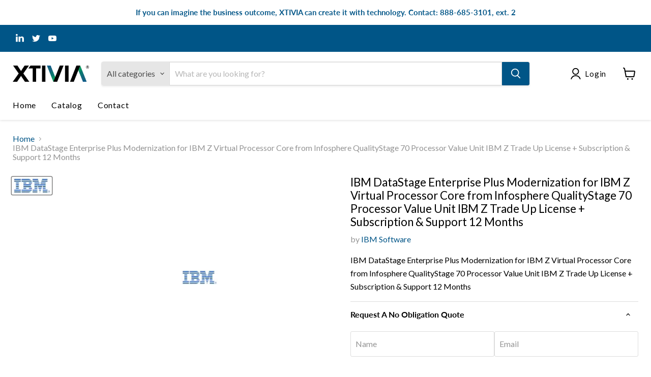

--- FILE ---
content_type: text/html; charset=utf-8
request_url: https://software.xtivia.com/products/ibm-datastage-enterprise-plus-modernization-for-ibm-z-virtual-processor-core-from-infosphere-qualitystage-70-processor-value-unit-ibm-z-trade-up-license-subscription-support-12-months
body_size: 34173
content:
<!doctype html>
<html class="no-js no-touch" lang="en">
  <head> 
    <script src='//software.xtivia.com/cdn/shop/t/7/assets/easy_quote_sealapps.js?v=98344077847867873881695844116' defer='defer' ></script> 
    <script id='quote_product_variants' type='application/json'>
        [{"id":44501195522327,"title":"Default Title","option1":"Default Title","option2":null,"option3":null,"sku":"D03KHZX","requires_shipping":false,"taxable":true,"featured_image":null,"available":true,"name":"IBM DataStage Enterprise Plus Modernization for IBM Z Virtual Processor Core from Infosphere QualityStage 70 Processor Value Unit IBM Z Trade Up License + Subscription \u0026 Support 12 Months","public_title":null,"options":["Default Title"],"price":6070000,"weight":0,"compare_at_price":null,"inventory_management":null,"barcode":null,"requires_selling_plan":false,"selling_plan_allocations":[]}]
    </script>
    <script id='quote_product_selected_or_first_available_variant' type='application/json'>
        {"id":44501195522327,"title":"Default Title","option1":"Default Title","option2":null,"option3":null,"sku":"D03KHZX","requires_shipping":false,"taxable":true,"featured_image":null,"available":true,"name":"IBM DataStage Enterprise Plus Modernization for IBM Z Virtual Processor Core from Infosphere QualityStage 70 Processor Value Unit IBM Z Trade Up License + Subscription \u0026 Support 12 Months","public_title":null,"options":["Default Title"],"price":6070000,"weight":0,"compare_at_price":null,"inventory_management":null,"barcode":null,"requires_selling_plan":false,"selling_plan_allocations":[]}
    </script>
    <script id='quote_product_current_id' type='application/json'>
            8131716382999
    </script>
  <script>
    window.Store = window.Store || {};
    window.Store.id = 72221327639;
  </script>
    <meta charset="utf-8">
    <meta http-equiv="x-ua-compatible" content="IE=edge">

    <link rel="preconnect" href="https://cdn.shopify.com">
    <link rel="preconnect" href="https://fonts.shopifycdn.com">
    <link rel="preconnect" href="https://v.shopify.com">
    <link rel="preconnect" href="https://cdn.shopifycloud.com">

    <title>Cloud Pak for Data — XTIVIA</title>

    
      <meta name="description" content="D03KHZX">
    

    
  <link rel="shortcut icon" href="//software.xtivia.com/cdn/shop/files/xtivia_square_circle_logo_32x32.jpg?v=1677695670" type="image/png">


    
      <link rel="canonical" href="https://software.xtivia.com/products/ibm-datastage-enterprise-plus-modernization-for-ibm-z-virtual-processor-core-from-infosphere-qualitystage-70-processor-value-unit-ibm-z-trade-up-license-subscription-support-12-months" />
    

    <meta name="viewport" content="width=device-width">

    
    















<meta property="og:site_name" content="XTIVIA">
<meta property="og:url" content="https://software.xtivia.com/products/ibm-datastage-enterprise-plus-modernization-for-ibm-z-virtual-processor-core-from-infosphere-qualitystage-70-processor-value-unit-ibm-z-trade-up-license-subscription-support-12-months">
<meta property="og:title" content="IBM DataStage Enterprise Plus Modernization for IBM Z Virtual Processor Core from Infosphere QualityStage 70 Processor Value Unit IBM Z Trade Up License + Subscription &amp; Support 12 Months">
<meta property="og:type" content="website">
<meta property="og:description" content="D03KHZX">




    
    
    

    
    
    <meta
      property="og:image"
      content="https://software.xtivia.com/cdn/shop/products/IBM_logo_732c37b0-a0d8-49ab-be22-1c2b4eeccb1b_1542x630.jpg?v=1677180715"
    />
    <meta
      property="og:image:secure_url"
      content="https://software.xtivia.com/cdn/shop/products/IBM_logo_732c37b0-a0d8-49ab-be22-1c2b4eeccb1b_1542x630.jpg?v=1677180715"
    />
    <meta property="og:image:width" content="1542" />
    <meta property="og:image:height" content="630" />
    
    
    <meta property="og:image:alt" content="Social media image" />
  









  <meta name="twitter:site" content="@XTIVIA">








<meta name="twitter:title" content="Cloud Pak for Data">
<meta name="twitter:description" content="D03KHZX">


    
    
    
      
      
      <meta name="twitter:card" content="summary_large_image">
    
    
    <meta
      property="twitter:image"
      content="https://software.xtivia.com/cdn/shop/products/IBM_logo_732c37b0-a0d8-49ab-be22-1c2b4eeccb1b_1200x600_crop_center.jpg?v=1677180715"
    />
    <meta property="twitter:image:width" content="1200" />
    <meta property="twitter:image:height" content="600" />
    
    
    <meta property="twitter:image:alt" content="Social media image" />
  



    <link rel="preload" href="//software.xtivia.com/cdn/fonts/lato/lato_n4.c3b93d431f0091c8be23185e15c9d1fee1e971c5.woff2" as="font" crossorigin="anonymous">
    <link rel="preload" as="style" href="//software.xtivia.com/cdn/shop/t/7/assets/theme.css?v=129989744371451999211759342697">

    <script>window.performance && window.performance.mark && window.performance.mark('shopify.content_for_header.start');</script><meta id="shopify-digital-wallet" name="shopify-digital-wallet" content="/72221327639/digital_wallets/dialog">
<link rel="alternate" type="application/json+oembed" href="https://software.xtivia.com/products/ibm-datastage-enterprise-plus-modernization-for-ibm-z-virtual-processor-core-from-infosphere-qualitystage-70-processor-value-unit-ibm-z-trade-up-license-subscription-support-12-months.oembed">
<script async="async" src="/checkouts/internal/preloads.js?locale=en-US"></script>
<script id="shopify-features" type="application/json">{"accessToken":"7ee486cbfd8325ec96d16e287bd9e24d","betas":["rich-media-storefront-analytics"],"domain":"software.xtivia.com","predictiveSearch":true,"shopId":72221327639,"locale":"en"}</script>
<script>var Shopify = Shopify || {};
Shopify.shop = "a28b17-2.myshopify.com";
Shopify.locale = "en";
Shopify.currency = {"active":"USD","rate":"1.0"};
Shopify.country = "US";
Shopify.theme = {"name":"Updated copy of Empire","id":153906446615,"schema_name":"Empire","schema_version":"9.1.1","theme_store_id":838,"role":"main"};
Shopify.theme.handle = "null";
Shopify.theme.style = {"id":null,"handle":null};
Shopify.cdnHost = "software.xtivia.com/cdn";
Shopify.routes = Shopify.routes || {};
Shopify.routes.root = "/";</script>
<script type="module">!function(o){(o.Shopify=o.Shopify||{}).modules=!0}(window);</script>
<script>!function(o){function n(){var o=[];function n(){o.push(Array.prototype.slice.apply(arguments))}return n.q=o,n}var t=o.Shopify=o.Shopify||{};t.loadFeatures=n(),t.autoloadFeatures=n()}(window);</script>
<script id="shop-js-analytics" type="application/json">{"pageType":"product"}</script>
<script defer="defer" async type="module" src="//software.xtivia.com/cdn/shopifycloud/shop-js/modules/v2/client.init-shop-cart-sync_WVOgQShq.en.esm.js"></script>
<script defer="defer" async type="module" src="//software.xtivia.com/cdn/shopifycloud/shop-js/modules/v2/chunk.common_C_13GLB1.esm.js"></script>
<script defer="defer" async type="module" src="//software.xtivia.com/cdn/shopifycloud/shop-js/modules/v2/chunk.modal_CLfMGd0m.esm.js"></script>
<script type="module">
  await import("//software.xtivia.com/cdn/shopifycloud/shop-js/modules/v2/client.init-shop-cart-sync_WVOgQShq.en.esm.js");
await import("//software.xtivia.com/cdn/shopifycloud/shop-js/modules/v2/chunk.common_C_13GLB1.esm.js");
await import("//software.xtivia.com/cdn/shopifycloud/shop-js/modules/v2/chunk.modal_CLfMGd0m.esm.js");

  window.Shopify.SignInWithShop?.initShopCartSync?.({"fedCMEnabled":true,"windoidEnabled":true});

</script>
<script id="__st">var __st={"a":72221327639,"offset":-18000,"reqid":"2a46de99-6721-4b5e-801a-d1102f1e7db8-1769642792","pageurl":"software.xtivia.com\/products\/ibm-datastage-enterprise-plus-modernization-for-ibm-z-virtual-processor-core-from-infosphere-qualitystage-70-processor-value-unit-ibm-z-trade-up-license-subscription-support-12-months","u":"14ea5de16506","p":"product","rtyp":"product","rid":8131716382999};</script>
<script>window.ShopifyPaypalV4VisibilityTracking = true;</script>
<script id="captcha-bootstrap">!function(){'use strict';const t='contact',e='account',n='new_comment',o=[[t,t],['blogs',n],['comments',n],[t,'customer']],c=[[e,'customer_login'],[e,'guest_login'],[e,'recover_customer_password'],[e,'create_customer']],r=t=>t.map((([t,e])=>`form[action*='/${t}']:not([data-nocaptcha='true']) input[name='form_type'][value='${e}']`)).join(','),a=t=>()=>t?[...document.querySelectorAll(t)].map((t=>t.form)):[];function s(){const t=[...o],e=r(t);return a(e)}const i='password',u='form_key',d=['recaptcha-v3-token','g-recaptcha-response','h-captcha-response',i],f=()=>{try{return window.sessionStorage}catch{return}},m='__shopify_v',_=t=>t.elements[u];function p(t,e,n=!1){try{const o=window.sessionStorage,c=JSON.parse(o.getItem(e)),{data:r}=function(t){const{data:e,action:n}=t;return t[m]||n?{data:e,action:n}:{data:t,action:n}}(c);for(const[e,n]of Object.entries(r))t.elements[e]&&(t.elements[e].value=n);n&&o.removeItem(e)}catch(o){console.error('form repopulation failed',{error:o})}}const l='form_type',E='cptcha';function T(t){t.dataset[E]=!0}const w=window,h=w.document,L='Shopify',v='ce_forms',y='captcha';let A=!1;((t,e)=>{const n=(g='f06e6c50-85a8-45c8-87d0-21a2b65856fe',I='https://cdn.shopify.com/shopifycloud/storefront-forms-hcaptcha/ce_storefront_forms_captcha_hcaptcha.v1.5.2.iife.js',D={infoText:'Protected by hCaptcha',privacyText:'Privacy',termsText:'Terms'},(t,e,n)=>{const o=w[L][v],c=o.bindForm;if(c)return c(t,g,e,D).then(n);var r;o.q.push([[t,g,e,D],n]),r=I,A||(h.body.append(Object.assign(h.createElement('script'),{id:'captcha-provider',async:!0,src:r})),A=!0)});var g,I,D;w[L]=w[L]||{},w[L][v]=w[L][v]||{},w[L][v].q=[],w[L][y]=w[L][y]||{},w[L][y].protect=function(t,e){n(t,void 0,e),T(t)},Object.freeze(w[L][y]),function(t,e,n,w,h,L){const[v,y,A,g]=function(t,e,n){const i=e?o:[],u=t?c:[],d=[...i,...u],f=r(d),m=r(i),_=r(d.filter((([t,e])=>n.includes(e))));return[a(f),a(m),a(_),s()]}(w,h,L),I=t=>{const e=t.target;return e instanceof HTMLFormElement?e:e&&e.form},D=t=>v().includes(t);t.addEventListener('submit',(t=>{const e=I(t);if(!e)return;const n=D(e)&&!e.dataset.hcaptchaBound&&!e.dataset.recaptchaBound,o=_(e),c=g().includes(e)&&(!o||!o.value);(n||c)&&t.preventDefault(),c&&!n&&(function(t){try{if(!f())return;!function(t){const e=f();if(!e)return;const n=_(t);if(!n)return;const o=n.value;o&&e.removeItem(o)}(t);const e=Array.from(Array(32),(()=>Math.random().toString(36)[2])).join('');!function(t,e){_(t)||t.append(Object.assign(document.createElement('input'),{type:'hidden',name:u})),t.elements[u].value=e}(t,e),function(t,e){const n=f();if(!n)return;const o=[...t.querySelectorAll(`input[type='${i}']`)].map((({name:t})=>t)),c=[...d,...o],r={};for(const[a,s]of new FormData(t).entries())c.includes(a)||(r[a]=s);n.setItem(e,JSON.stringify({[m]:1,action:t.action,data:r}))}(t,e)}catch(e){console.error('failed to persist form',e)}}(e),e.submit())}));const S=(t,e)=>{t&&!t.dataset[E]&&(n(t,e.some((e=>e===t))),T(t))};for(const o of['focusin','change'])t.addEventListener(o,(t=>{const e=I(t);D(e)&&S(e,y())}));const B=e.get('form_key'),M=e.get(l),P=B&&M;t.addEventListener('DOMContentLoaded',(()=>{const t=y();if(P)for(const e of t)e.elements[l].value===M&&p(e,B);[...new Set([...A(),...v().filter((t=>'true'===t.dataset.shopifyCaptcha))])].forEach((e=>S(e,t)))}))}(h,new URLSearchParams(w.location.search),n,t,e,['guest_login'])})(!0,!0)}();</script>
<script integrity="sha256-4kQ18oKyAcykRKYeNunJcIwy7WH5gtpwJnB7kiuLZ1E=" data-source-attribution="shopify.loadfeatures" defer="defer" src="//software.xtivia.com/cdn/shopifycloud/storefront/assets/storefront/load_feature-a0a9edcb.js" crossorigin="anonymous"></script>
<script data-source-attribution="shopify.dynamic_checkout.dynamic.init">var Shopify=Shopify||{};Shopify.PaymentButton=Shopify.PaymentButton||{isStorefrontPortableWallets:!0,init:function(){window.Shopify.PaymentButton.init=function(){};var t=document.createElement("script");t.src="https://software.xtivia.com/cdn/shopifycloud/portable-wallets/latest/portable-wallets.en.js",t.type="module",document.head.appendChild(t)}};
</script>
<script data-source-attribution="shopify.dynamic_checkout.buyer_consent">
  function portableWalletsHideBuyerConsent(e){var t=document.getElementById("shopify-buyer-consent"),n=document.getElementById("shopify-subscription-policy-button");t&&n&&(t.classList.add("hidden"),t.setAttribute("aria-hidden","true"),n.removeEventListener("click",e))}function portableWalletsShowBuyerConsent(e){var t=document.getElementById("shopify-buyer-consent"),n=document.getElementById("shopify-subscription-policy-button");t&&n&&(t.classList.remove("hidden"),t.removeAttribute("aria-hidden"),n.addEventListener("click",e))}window.Shopify?.PaymentButton&&(window.Shopify.PaymentButton.hideBuyerConsent=portableWalletsHideBuyerConsent,window.Shopify.PaymentButton.showBuyerConsent=portableWalletsShowBuyerConsent);
</script>
<script data-source-attribution="shopify.dynamic_checkout.cart.bootstrap">document.addEventListener("DOMContentLoaded",(function(){function t(){return document.querySelector("shopify-accelerated-checkout-cart, shopify-accelerated-checkout")}if(t())Shopify.PaymentButton.init();else{new MutationObserver((function(e,n){t()&&(Shopify.PaymentButton.init(),n.disconnect())})).observe(document.body,{childList:!0,subtree:!0})}}));
</script>

<script>window.performance && window.performance.mark && window.performance.mark('shopify.content_for_header.end');</script>

    <link href="//software.xtivia.com/cdn/shop/t/7/assets/theme.css?v=129989744371451999211759342697" rel="stylesheet" type="text/css" media="all" />

    
    <script>
      window.Theme = window.Theme || {};
      window.Theme.version = '9.1.1';
      window.Theme.name = 'Empire';
      window.Theme.routes = {
        "root_url": "/",
        "account_url": "/account",
        "account_login_url": "https://shopify.com/72221327639/account?locale=en&region_country=US",
        "account_logout_url": "/account/logout",
        "account_register_url": "https://shopify.com/72221327639/account?locale=en",
        "account_addresses_url": "/account/addresses",
        "collections_url": "/collections",
        "all_products_collection_url": "/collections/all",
        "search_url": "/search",
        "predictive_search_url": "/search/suggest",
        "cart_url": "/cart",
        "cart_add_url": "/cart/add",
        "cart_change_url": "/cart/change",
        "cart_clear_url": "/cart/clear",
        "product_recommendations_url": "/recommendations/products",
      };
    </script>
    

  <!-- BEGIN app block: shopify://apps/boostpop-popups-banners/blocks/app-embed/8b4a8c56-21b5-437e-95f9-cd5dc65ceb49 --><script>
    // Create app element in main document for widget to render to
    function createAppElement() {
        var appDiv = document.createElement('div');
        appDiv.id = 'boost-pop-container';
        appDiv.style = 'display: block !important';

        document.body.appendChild(appDiv);
    }

    // Load widget script and move to Shadow DOM after load
    function loadWidgetScript() {
        var script = document.createElement('script');

        script.src = 'https://cdn.shopify.com/extensions/019bc7a2-55ac-7a12-89a5-64876df14eba/boost-pop-up-21/assets/ap.min.js';
        script.async = true;

        document.head.appendChild(script);
    }

    function initializeApp() {
        createAppElement();
        loadWidgetScript();
    }

    // Execute immediately if DOM is already loaded, otherwise wait for DOMContentLoaded
    if (document.readyState === 'loading') {
        document.addEventListener('DOMContentLoaded', initializeApp);
    } else {
        initializeApp();
    }
</script>

<script src="https://cdn.shopify.com/extensions/019bc7a2-55ac-7a12-89a5-64876df14eba/boost-pop-up-21/assets/polyfill.min.js" async></script>
<script src="https://cdn.shopify.com/extensions/019bc7a2-55ac-7a12-89a5-64876df14eba/boost-pop-up-21/assets/maska.js" async></script>

<script>
    // Function to make IE9+ support forEach:
    if (window.NodeList && !NodeList.prototype.forEach) {
        NodeList.prototype.forEach = Array.prototype.forEach;
    }
</script>

<!-- END app block --><script src="https://cdn.shopify.com/extensions/019bc7a2-55ac-7a12-89a5-64876df14eba/boost-pop-up-21/assets/ab.min.js" type="text/javascript" defer="defer"></script>
<link href="https://cdn.shopify.com/extensions/019bc7a2-55ac-7a12-89a5-64876df14eba/boost-pop-up-21/assets/ab.min.css" rel="stylesheet" type="text/css" media="all">
<link href="https://monorail-edge.shopifysvc.com" rel="dns-prefetch">
<script>(function(){if ("sendBeacon" in navigator && "performance" in window) {try {var session_token_from_headers = performance.getEntriesByType('navigation')[0].serverTiming.find(x => x.name == '_s').description;} catch {var session_token_from_headers = undefined;}var session_cookie_matches = document.cookie.match(/_shopify_s=([^;]*)/);var session_token_from_cookie = session_cookie_matches && session_cookie_matches.length === 2 ? session_cookie_matches[1] : "";var session_token = session_token_from_headers || session_token_from_cookie || "";function handle_abandonment_event(e) {var entries = performance.getEntries().filter(function(entry) {return /monorail-edge.shopifysvc.com/.test(entry.name);});if (!window.abandonment_tracked && entries.length === 0) {window.abandonment_tracked = true;var currentMs = Date.now();var navigation_start = performance.timing.navigationStart;var payload = {shop_id: 72221327639,url: window.location.href,navigation_start,duration: currentMs - navigation_start,session_token,page_type: "product"};window.navigator.sendBeacon("https://monorail-edge.shopifysvc.com/v1/produce", JSON.stringify({schema_id: "online_store_buyer_site_abandonment/1.1",payload: payload,metadata: {event_created_at_ms: currentMs,event_sent_at_ms: currentMs}}));}}window.addEventListener('pagehide', handle_abandonment_event);}}());</script>
<script id="web-pixels-manager-setup">(function e(e,d,r,n,o){if(void 0===o&&(o={}),!Boolean(null===(a=null===(i=window.Shopify)||void 0===i?void 0:i.analytics)||void 0===a?void 0:a.replayQueue)){var i,a;window.Shopify=window.Shopify||{};var t=window.Shopify;t.analytics=t.analytics||{};var s=t.analytics;s.replayQueue=[],s.publish=function(e,d,r){return s.replayQueue.push([e,d,r]),!0};try{self.performance.mark("wpm:start")}catch(e){}var l=function(){var e={modern:/Edge?\/(1{2}[4-9]|1[2-9]\d|[2-9]\d{2}|\d{4,})\.\d+(\.\d+|)|Firefox\/(1{2}[4-9]|1[2-9]\d|[2-9]\d{2}|\d{4,})\.\d+(\.\d+|)|Chrom(ium|e)\/(9{2}|\d{3,})\.\d+(\.\d+|)|(Maci|X1{2}).+ Version\/(15\.\d+|(1[6-9]|[2-9]\d|\d{3,})\.\d+)([,.]\d+|)( \(\w+\)|)( Mobile\/\w+|) Safari\/|Chrome.+OPR\/(9{2}|\d{3,})\.\d+\.\d+|(CPU[ +]OS|iPhone[ +]OS|CPU[ +]iPhone|CPU IPhone OS|CPU iPad OS)[ +]+(15[._]\d+|(1[6-9]|[2-9]\d|\d{3,})[._]\d+)([._]\d+|)|Android:?[ /-](13[3-9]|1[4-9]\d|[2-9]\d{2}|\d{4,})(\.\d+|)(\.\d+|)|Android.+Firefox\/(13[5-9]|1[4-9]\d|[2-9]\d{2}|\d{4,})\.\d+(\.\d+|)|Android.+Chrom(ium|e)\/(13[3-9]|1[4-9]\d|[2-9]\d{2}|\d{4,})\.\d+(\.\d+|)|SamsungBrowser\/([2-9]\d|\d{3,})\.\d+/,legacy:/Edge?\/(1[6-9]|[2-9]\d|\d{3,})\.\d+(\.\d+|)|Firefox\/(5[4-9]|[6-9]\d|\d{3,})\.\d+(\.\d+|)|Chrom(ium|e)\/(5[1-9]|[6-9]\d|\d{3,})\.\d+(\.\d+|)([\d.]+$|.*Safari\/(?![\d.]+ Edge\/[\d.]+$))|(Maci|X1{2}).+ Version\/(10\.\d+|(1[1-9]|[2-9]\d|\d{3,})\.\d+)([,.]\d+|)( \(\w+\)|)( Mobile\/\w+|) Safari\/|Chrome.+OPR\/(3[89]|[4-9]\d|\d{3,})\.\d+\.\d+|(CPU[ +]OS|iPhone[ +]OS|CPU[ +]iPhone|CPU IPhone OS|CPU iPad OS)[ +]+(10[._]\d+|(1[1-9]|[2-9]\d|\d{3,})[._]\d+)([._]\d+|)|Android:?[ /-](13[3-9]|1[4-9]\d|[2-9]\d{2}|\d{4,})(\.\d+|)(\.\d+|)|Mobile Safari.+OPR\/([89]\d|\d{3,})\.\d+\.\d+|Android.+Firefox\/(13[5-9]|1[4-9]\d|[2-9]\d{2}|\d{4,})\.\d+(\.\d+|)|Android.+Chrom(ium|e)\/(13[3-9]|1[4-9]\d|[2-9]\d{2}|\d{4,})\.\d+(\.\d+|)|Android.+(UC? ?Browser|UCWEB|U3)[ /]?(15\.([5-9]|\d{2,})|(1[6-9]|[2-9]\d|\d{3,})\.\d+)\.\d+|SamsungBrowser\/(5\.\d+|([6-9]|\d{2,})\.\d+)|Android.+MQ{2}Browser\/(14(\.(9|\d{2,})|)|(1[5-9]|[2-9]\d|\d{3,})(\.\d+|))(\.\d+|)|K[Aa][Ii]OS\/(3\.\d+|([4-9]|\d{2,})\.\d+)(\.\d+|)/},d=e.modern,r=e.legacy,n=navigator.userAgent;return n.match(d)?"modern":n.match(r)?"legacy":"unknown"}(),u="modern"===l?"modern":"legacy",c=(null!=n?n:{modern:"",legacy:""})[u],f=function(e){return[e.baseUrl,"/wpm","/b",e.hashVersion,"modern"===e.buildTarget?"m":"l",".js"].join("")}({baseUrl:d,hashVersion:r,buildTarget:u}),m=function(e){var d=e.version,r=e.bundleTarget,n=e.surface,o=e.pageUrl,i=e.monorailEndpoint;return{emit:function(e){var a=e.status,t=e.errorMsg,s=(new Date).getTime(),l=JSON.stringify({metadata:{event_sent_at_ms:s},events:[{schema_id:"web_pixels_manager_load/3.1",payload:{version:d,bundle_target:r,page_url:o,status:a,surface:n,error_msg:t},metadata:{event_created_at_ms:s}}]});if(!i)return console&&console.warn&&console.warn("[Web Pixels Manager] No Monorail endpoint provided, skipping logging."),!1;try{return self.navigator.sendBeacon.bind(self.navigator)(i,l)}catch(e){}var u=new XMLHttpRequest;try{return u.open("POST",i,!0),u.setRequestHeader("Content-Type","text/plain"),u.send(l),!0}catch(e){return console&&console.warn&&console.warn("[Web Pixels Manager] Got an unhandled error while logging to Monorail."),!1}}}}({version:r,bundleTarget:l,surface:e.surface,pageUrl:self.location.href,monorailEndpoint:e.monorailEndpoint});try{o.browserTarget=l,function(e){var d=e.src,r=e.async,n=void 0===r||r,o=e.onload,i=e.onerror,a=e.sri,t=e.scriptDataAttributes,s=void 0===t?{}:t,l=document.createElement("script"),u=document.querySelector("head"),c=document.querySelector("body");if(l.async=n,l.src=d,a&&(l.integrity=a,l.crossOrigin="anonymous"),s)for(var f in s)if(Object.prototype.hasOwnProperty.call(s,f))try{l.dataset[f]=s[f]}catch(e){}if(o&&l.addEventListener("load",o),i&&l.addEventListener("error",i),u)u.appendChild(l);else{if(!c)throw new Error("Did not find a head or body element to append the script");c.appendChild(l)}}({src:f,async:!0,onload:function(){if(!function(){var e,d;return Boolean(null===(d=null===(e=window.Shopify)||void 0===e?void 0:e.analytics)||void 0===d?void 0:d.initialized)}()){var d=window.webPixelsManager.init(e)||void 0;if(d){var r=window.Shopify.analytics;r.replayQueue.forEach((function(e){var r=e[0],n=e[1],o=e[2];d.publishCustomEvent(r,n,o)})),r.replayQueue=[],r.publish=d.publishCustomEvent,r.visitor=d.visitor,r.initialized=!0}}},onerror:function(){return m.emit({status:"failed",errorMsg:"".concat(f," has failed to load")})},sri:function(e){var d=/^sha384-[A-Za-z0-9+/=]+$/;return"string"==typeof e&&d.test(e)}(c)?c:"",scriptDataAttributes:o}),m.emit({status:"loading"})}catch(e){m.emit({status:"failed",errorMsg:(null==e?void 0:e.message)||"Unknown error"})}}})({shopId: 72221327639,storefrontBaseUrl: "https://software.xtivia.com",extensionsBaseUrl: "https://extensions.shopifycdn.com/cdn/shopifycloud/web-pixels-manager",monorailEndpoint: "https://monorail-edge.shopifysvc.com/unstable/produce_batch",surface: "storefront-renderer",enabledBetaFlags: ["2dca8a86"],webPixelsConfigList: [{"id":"780534039","configuration":"{\"config\":\"{\\\"pixel_id\\\":\\\"G-D37JRM7YPL\\\",\\\"gtag_events\\\":[{\\\"type\\\":\\\"purchase\\\",\\\"action_label\\\":\\\"G-D37JRM7YPL\\\"},{\\\"type\\\":\\\"page_view\\\",\\\"action_label\\\":\\\"G-D37JRM7YPL\\\"},{\\\"type\\\":\\\"view_item\\\",\\\"action_label\\\":\\\"G-D37JRM7YPL\\\"},{\\\"type\\\":\\\"search\\\",\\\"action_label\\\":\\\"G-D37JRM7YPL\\\"},{\\\"type\\\":\\\"add_to_cart\\\",\\\"action_label\\\":\\\"G-D37JRM7YPL\\\"},{\\\"type\\\":\\\"begin_checkout\\\",\\\"action_label\\\":\\\"G-D37JRM7YPL\\\"},{\\\"type\\\":\\\"add_payment_info\\\",\\\"action_label\\\":\\\"G-D37JRM7YPL\\\"}],\\\"enable_monitoring_mode\\\":false}\"}","eventPayloadVersion":"v1","runtimeContext":"OPEN","scriptVersion":"b2a88bafab3e21179ed38636efcd8a93","type":"APP","apiClientId":1780363,"privacyPurposes":[],"dataSharingAdjustments":{"protectedCustomerApprovalScopes":["read_customer_address","read_customer_email","read_customer_name","read_customer_personal_data","read_customer_phone"]}},{"id":"shopify-app-pixel","configuration":"{}","eventPayloadVersion":"v1","runtimeContext":"STRICT","scriptVersion":"0450","apiClientId":"shopify-pixel","type":"APP","privacyPurposes":["ANALYTICS","MARKETING"]},{"id":"shopify-custom-pixel","eventPayloadVersion":"v1","runtimeContext":"LAX","scriptVersion":"0450","apiClientId":"shopify-pixel","type":"CUSTOM","privacyPurposes":["ANALYTICS","MARKETING"]}],isMerchantRequest: false,initData: {"shop":{"name":"XTIVIA","paymentSettings":{"currencyCode":"USD"},"myshopifyDomain":"a28b17-2.myshopify.com","countryCode":"US","storefrontUrl":"https:\/\/software.xtivia.com"},"customer":null,"cart":null,"checkout":null,"productVariants":[{"price":{"amount":60700.0,"currencyCode":"USD"},"product":{"title":"IBM DataStage Enterprise Plus Modernization for IBM Z Virtual Processor Core from Infosphere QualityStage 70 Processor Value Unit IBM Z Trade Up License + Subscription \u0026 Support 12 Months","vendor":"IBM Software","id":"8131716382999","untranslatedTitle":"IBM DataStage Enterprise Plus Modernization for IBM Z Virtual Processor Core from Infosphere QualityStage 70 Processor Value Unit IBM Z Trade Up License + Subscription \u0026 Support 12 Months","url":"\/products\/ibm-datastage-enterprise-plus-modernization-for-ibm-z-virtual-processor-core-from-infosphere-qualitystage-70-processor-value-unit-ibm-z-trade-up-license-subscription-support-12-months","type":"Data \u0026 AI"},"id":"44501195522327","image":{"src":"\/\/software.xtivia.com\/cdn\/shop\/products\/IBM_logo_732c37b0-a0d8-49ab-be22-1c2b4eeccb1b.jpg?v=1677180715"},"sku":"D03KHZX","title":"Default Title","untranslatedTitle":"Default Title"}],"purchasingCompany":null},},"https://software.xtivia.com/cdn","1d2a099fw23dfb22ep557258f5m7a2edbae",{"modern":"","legacy":""},{"shopId":"72221327639","storefrontBaseUrl":"https:\/\/software.xtivia.com","extensionBaseUrl":"https:\/\/extensions.shopifycdn.com\/cdn\/shopifycloud\/web-pixels-manager","surface":"storefront-renderer","enabledBetaFlags":"[\"2dca8a86\"]","isMerchantRequest":"false","hashVersion":"1d2a099fw23dfb22ep557258f5m7a2edbae","publish":"custom","events":"[[\"page_viewed\",{}],[\"product_viewed\",{\"productVariant\":{\"price\":{\"amount\":60700.0,\"currencyCode\":\"USD\"},\"product\":{\"title\":\"IBM DataStage Enterprise Plus Modernization for IBM Z Virtual Processor Core from Infosphere QualityStage 70 Processor Value Unit IBM Z Trade Up License + Subscription \u0026 Support 12 Months\",\"vendor\":\"IBM Software\",\"id\":\"8131716382999\",\"untranslatedTitle\":\"IBM DataStage Enterprise Plus Modernization for IBM Z Virtual Processor Core from Infosphere QualityStage 70 Processor Value Unit IBM Z Trade Up License + Subscription \u0026 Support 12 Months\",\"url\":\"\/products\/ibm-datastage-enterprise-plus-modernization-for-ibm-z-virtual-processor-core-from-infosphere-qualitystage-70-processor-value-unit-ibm-z-trade-up-license-subscription-support-12-months\",\"type\":\"Data \u0026 AI\"},\"id\":\"44501195522327\",\"image\":{\"src\":\"\/\/software.xtivia.com\/cdn\/shop\/products\/IBM_logo_732c37b0-a0d8-49ab-be22-1c2b4eeccb1b.jpg?v=1677180715\"},\"sku\":\"D03KHZX\",\"title\":\"Default Title\",\"untranslatedTitle\":\"Default Title\"}}]]"});</script><script>
  window.ShopifyAnalytics = window.ShopifyAnalytics || {};
  window.ShopifyAnalytics.meta = window.ShopifyAnalytics.meta || {};
  window.ShopifyAnalytics.meta.currency = 'USD';
  var meta = {"product":{"id":8131716382999,"gid":"gid:\/\/shopify\/Product\/8131716382999","vendor":"IBM Software","type":"Data \u0026 AI","handle":"ibm-datastage-enterprise-plus-modernization-for-ibm-z-virtual-processor-core-from-infosphere-qualitystage-70-processor-value-unit-ibm-z-trade-up-license-subscription-support-12-months","variants":[{"id":44501195522327,"price":6070000,"name":"IBM DataStage Enterprise Plus Modernization for IBM Z Virtual Processor Core from Infosphere QualityStage 70 Processor Value Unit IBM Z Trade Up License + Subscription \u0026 Support 12 Months","public_title":null,"sku":"D03KHZX"}],"remote":false},"page":{"pageType":"product","resourceType":"product","resourceId":8131716382999,"requestId":"2a46de99-6721-4b5e-801a-d1102f1e7db8-1769642792"}};
  for (var attr in meta) {
    window.ShopifyAnalytics.meta[attr] = meta[attr];
  }
</script>
<script class="analytics">
  (function () {
    var customDocumentWrite = function(content) {
      var jquery = null;

      if (window.jQuery) {
        jquery = window.jQuery;
      } else if (window.Checkout && window.Checkout.$) {
        jquery = window.Checkout.$;
      }

      if (jquery) {
        jquery('body').append(content);
      }
    };

    var hasLoggedConversion = function(token) {
      if (token) {
        return document.cookie.indexOf('loggedConversion=' + token) !== -1;
      }
      return false;
    }

    var setCookieIfConversion = function(token) {
      if (token) {
        var twoMonthsFromNow = new Date(Date.now());
        twoMonthsFromNow.setMonth(twoMonthsFromNow.getMonth() + 2);

        document.cookie = 'loggedConversion=' + token + '; expires=' + twoMonthsFromNow;
      }
    }

    var trekkie = window.ShopifyAnalytics.lib = window.trekkie = window.trekkie || [];
    if (trekkie.integrations) {
      return;
    }
    trekkie.methods = [
      'identify',
      'page',
      'ready',
      'track',
      'trackForm',
      'trackLink'
    ];
    trekkie.factory = function(method) {
      return function() {
        var args = Array.prototype.slice.call(arguments);
        args.unshift(method);
        trekkie.push(args);
        return trekkie;
      };
    };
    for (var i = 0; i < trekkie.methods.length; i++) {
      var key = trekkie.methods[i];
      trekkie[key] = trekkie.factory(key);
    }
    trekkie.load = function(config) {
      trekkie.config = config || {};
      trekkie.config.initialDocumentCookie = document.cookie;
      var first = document.getElementsByTagName('script')[0];
      var script = document.createElement('script');
      script.type = 'text/javascript';
      script.onerror = function(e) {
        var scriptFallback = document.createElement('script');
        scriptFallback.type = 'text/javascript';
        scriptFallback.onerror = function(error) {
                var Monorail = {
      produce: function produce(monorailDomain, schemaId, payload) {
        var currentMs = new Date().getTime();
        var event = {
          schema_id: schemaId,
          payload: payload,
          metadata: {
            event_created_at_ms: currentMs,
            event_sent_at_ms: currentMs
          }
        };
        return Monorail.sendRequest("https://" + monorailDomain + "/v1/produce", JSON.stringify(event));
      },
      sendRequest: function sendRequest(endpointUrl, payload) {
        // Try the sendBeacon API
        if (window && window.navigator && typeof window.navigator.sendBeacon === 'function' && typeof window.Blob === 'function' && !Monorail.isIos12()) {
          var blobData = new window.Blob([payload], {
            type: 'text/plain'
          });

          if (window.navigator.sendBeacon(endpointUrl, blobData)) {
            return true;
          } // sendBeacon was not successful

        } // XHR beacon

        var xhr = new XMLHttpRequest();

        try {
          xhr.open('POST', endpointUrl);
          xhr.setRequestHeader('Content-Type', 'text/plain');
          xhr.send(payload);
        } catch (e) {
          console.log(e);
        }

        return false;
      },
      isIos12: function isIos12() {
        return window.navigator.userAgent.lastIndexOf('iPhone; CPU iPhone OS 12_') !== -1 || window.navigator.userAgent.lastIndexOf('iPad; CPU OS 12_') !== -1;
      }
    };
    Monorail.produce('monorail-edge.shopifysvc.com',
      'trekkie_storefront_load_errors/1.1',
      {shop_id: 72221327639,
      theme_id: 153906446615,
      app_name: "storefront",
      context_url: window.location.href,
      source_url: "//software.xtivia.com/cdn/s/trekkie.storefront.a804e9514e4efded663580eddd6991fcc12b5451.min.js"});

        };
        scriptFallback.async = true;
        scriptFallback.src = '//software.xtivia.com/cdn/s/trekkie.storefront.a804e9514e4efded663580eddd6991fcc12b5451.min.js';
        first.parentNode.insertBefore(scriptFallback, first);
      };
      script.async = true;
      script.src = '//software.xtivia.com/cdn/s/trekkie.storefront.a804e9514e4efded663580eddd6991fcc12b5451.min.js';
      first.parentNode.insertBefore(script, first);
    };
    trekkie.load(
      {"Trekkie":{"appName":"storefront","development":false,"defaultAttributes":{"shopId":72221327639,"isMerchantRequest":null,"themeId":153906446615,"themeCityHash":"483450911235971041","contentLanguage":"en","currency":"USD","eventMetadataId":"17867fec-6322-4523-a133-f3cb347f3303"},"isServerSideCookieWritingEnabled":true,"monorailRegion":"shop_domain","enabledBetaFlags":["65f19447","b5387b81"]},"Session Attribution":{},"S2S":{"facebookCapiEnabled":false,"source":"trekkie-storefront-renderer","apiClientId":580111}}
    );

    var loaded = false;
    trekkie.ready(function() {
      if (loaded) return;
      loaded = true;

      window.ShopifyAnalytics.lib = window.trekkie;

      var originalDocumentWrite = document.write;
      document.write = customDocumentWrite;
      try { window.ShopifyAnalytics.merchantGoogleAnalytics.call(this); } catch(error) {};
      document.write = originalDocumentWrite;

      window.ShopifyAnalytics.lib.page(null,{"pageType":"product","resourceType":"product","resourceId":8131716382999,"requestId":"2a46de99-6721-4b5e-801a-d1102f1e7db8-1769642792","shopifyEmitted":true});

      var match = window.location.pathname.match(/checkouts\/(.+)\/(thank_you|post_purchase)/)
      var token = match? match[1]: undefined;
      if (!hasLoggedConversion(token)) {
        setCookieIfConversion(token);
        window.ShopifyAnalytics.lib.track("Viewed Product",{"currency":"USD","variantId":44501195522327,"productId":8131716382999,"productGid":"gid:\/\/shopify\/Product\/8131716382999","name":"IBM DataStage Enterprise Plus Modernization for IBM Z Virtual Processor Core from Infosphere QualityStage 70 Processor Value Unit IBM Z Trade Up License + Subscription \u0026 Support 12 Months","price":"60700.00","sku":"D03KHZX","brand":"IBM Software","variant":null,"category":"Data \u0026 AI","nonInteraction":true,"remote":false},undefined,undefined,{"shopifyEmitted":true});
      window.ShopifyAnalytics.lib.track("monorail:\/\/trekkie_storefront_viewed_product\/1.1",{"currency":"USD","variantId":44501195522327,"productId":8131716382999,"productGid":"gid:\/\/shopify\/Product\/8131716382999","name":"IBM DataStage Enterprise Plus Modernization for IBM Z Virtual Processor Core from Infosphere QualityStage 70 Processor Value Unit IBM Z Trade Up License + Subscription \u0026 Support 12 Months","price":"60700.00","sku":"D03KHZX","brand":"IBM Software","variant":null,"category":"Data \u0026 AI","nonInteraction":true,"remote":false,"referer":"https:\/\/software.xtivia.com\/products\/ibm-datastage-enterprise-plus-modernization-for-ibm-z-virtual-processor-core-from-infosphere-qualitystage-70-processor-value-unit-ibm-z-trade-up-license-subscription-support-12-months"});
      }
    });


        var eventsListenerScript = document.createElement('script');
        eventsListenerScript.async = true;
        eventsListenerScript.src = "//software.xtivia.com/cdn/shopifycloud/storefront/assets/shop_events_listener-3da45d37.js";
        document.getElementsByTagName('head')[0].appendChild(eventsListenerScript);

})();</script>
<script
  defer
  src="https://software.xtivia.com/cdn/shopifycloud/perf-kit/shopify-perf-kit-3.1.0.min.js"
  data-application="storefront-renderer"
  data-shop-id="72221327639"
  data-render-region="gcp-us-east1"
  data-page-type="product"
  data-theme-instance-id="153906446615"
  data-theme-name="Empire"
  data-theme-version="9.1.1"
  data-monorail-region="shop_domain"
  data-resource-timing-sampling-rate="10"
  data-shs="true"
  data-shs-beacon="true"
  data-shs-export-with-fetch="true"
  data-shs-logs-sample-rate="1"
  data-shs-beacon-endpoint="https://software.xtivia.com/api/collect"
></script>
</head>

  <body class="template-product" data-instant-allow-query-string >
    <script>
      document.documentElement.className=document.documentElement.className.replace(/\bno-js\b/,'js');
      if(window.Shopify&&window.Shopify.designMode)document.documentElement.className+=' in-theme-editor';
      if(('ontouchstart' in window)||window.DocumentTouch&&document instanceof DocumentTouch)document.documentElement.className=document.documentElement.className.replace(/\bno-touch\b/,'has-touch');
    </script>

    
    <svg
      class="icon-star-reference"
      aria-hidden="true"
      focusable="false"
      role="presentation"
      xmlns="http://www.w3.org/2000/svg" width="20" height="20" viewBox="3 3 17 17" fill="none"
    >
      <symbol id="icon-star">
        <rect class="icon-star-background" width="20" height="20" fill="currentColor"/>
        <path d="M10 3L12.163 7.60778L17 8.35121L13.5 11.9359L14.326 17L10 14.6078L5.674 17L6.5 11.9359L3 8.35121L7.837 7.60778L10 3Z" stroke="currentColor" stroke-width="2" stroke-linecap="round" stroke-linejoin="round" fill="none"/>
      </symbol>
      <clipPath id="icon-star-clip">
        <path d="M10 3L12.163 7.60778L17 8.35121L13.5 11.9359L14.326 17L10 14.6078L5.674 17L6.5 11.9359L3 8.35121L7.837 7.60778L10 3Z" stroke="currentColor" stroke-width="2" stroke-linecap="round" stroke-linejoin="round"/>
      </clipPath>
    </svg>
    


    <a class="skip-to-main" href="#site-main">Skip to content</a>

    <!-- BEGIN sections: header-group -->
<div id="shopify-section-sections--19799668031767__announcement-bar" class="shopify-section shopify-section-group-header-group site-announcement"><script
  type="application/json"
  data-section-id="sections--19799668031767__announcement-bar"
  data-section-type="static-announcement">
</script>









  
    <div
      class="
        announcement-bar
        
      "
      style="
        color: #005587;
        background: #ffffff;
      "
      data-announcement-bar
    >
      

      
        <div class="announcement-bar-text">
          If you can imagine the business outcome, XTIVIA can create it with technology. Contact: 888-685-3101, ext. 2
        </div>
      

      <div class="announcement-bar-text-mobile">
        
          If you can imagine the business outcome, XTIVIA can create it with technology. Contact: 888-685-3101, ext. 2
        
      </div>
    </div>
  


</div><div id="shopify-section-sections--19799668031767__utility-bar" class="shopify-section shopify-section-group-header-group"><style data-shopify>
  .utility-bar {
    background-color: #005587;
    border-bottom: 1px solid rgba(0,0,0,0);
  }

  .utility-bar .social-link,
  .utility-bar__menu-link {
    color: #ffffff;
  }

  .utility-bar .disclosure__toggle {
    --disclosure-toggle-text-color: #ffffff;
    --disclosure-toggle-background-color: #005587;
  }

  .utility-bar .disclosure__toggle:hover {
    --disclosure-toggle-text-color: #ffffff;
  }

  .utility-bar .social-link:hover,
  .utility-bar__menu-link:hover {
    color: #ffffff;
  }

  .utility-bar .disclosure__toggle::after {
    --disclosure-toggle-svg-color: #ffffff;
  }

  .utility-bar .disclosure__toggle:hover::after {
    --disclosure-toggle-svg-color: #ffffff;
  }
</style>

<script
  type="application/json"
  data-section-type="static-utility-bar"
  data-section-id="sections--19799668031767__utility-bar"
  data-section-data
>
  {
    "settings": {
      "mobile_layout": "below"
    }
  }
</script>




  <section
    class="
      utility-bar
      
    "
    data-utility-bar
  >
    <div class="utility-bar__content">

      
      
      

      
        
        
      
        
        
      
        
        
      
        
        
      
        
        
      
        
        
      
        
        
      
        
        
      
        
        
      
        
        
      
        
        
          
          

      <div class="utility-bar__content-left">
        

        
          <div class="utility-bar__social-container  utility-bar__social-list">
            





  
  

  
  

  
  

  
  

  
  

  
  

  
  

  
  

  
  

  
  

  
  
    
    



  

  <div class="social-icons">


<a
  class="social-link"
  title="LinkedIn"
  href="https://www.linkedin.com/company/xtivia/mycompany/"
  target="_blank">
<svg width="28" height="28" viewBox="0 0 28 28" fill="none" xmlns="http://www.w3.org/2000/svg">      <path d="M14.96 12.4356C15.4151 11.7244 16.2293 10.7307 18.0516 10.7307C20.3076 10.7307 22 12.2044 22 15.3742V21.2889H18.5707V15.7778C18.5707 14.3911 18.0747 13.4436 16.8338 13.4436C15.8862 13.4436 15.3227 14.0818 15.0738 14.6987C14.9856 14.968 14.9471 15.2511 14.96 15.5342V21.2889H11.5289C11.5289 21.2889 11.5751 11.9413 11.5289 10.9778H14.96V12.4356ZM7.94133 6C6.768 6 6 6.76978 6 7.77778C6 8.78578 6.74489 9.55556 7.89511 9.55556H7.91822C9.11467 9.55556 9.85956 8.76267 9.85956 7.77778C9.85956 6.79289 9.11467 6 7.94133 6ZM6.20444 21.2889H9.63378V10.9778H6.20444V21.2889Z" fill="currentColor"/>    </svg>

    <span class="visually-hidden">Find us on LinkedIn</span>
  
</a>




<a
  class="social-link"
  title="Twitter"
  href="https://twitter.com/XTIVIA"
  target="_blank">
<svg width="28" height="28" viewBox="0 0 28 28" fill="none" xmlns="http://www.w3.org/2000/svg">      <path fill-rule="evenodd" clip-rule="evenodd" d="M16.7107 8.01016C16.0674 8.08828 15.4592 8.34677 14.9808 8.74546C14.3619 9.26117 13.9733 9.932 13.8282 10.735C13.7732 11.0393 13.7814 11.5765 13.8457 11.8826C13.8581 11.9415 13.8648 11.9931 13.8606 11.9973C13.8565 12.0014 13.7526 11.9967 13.6299 11.9867C11.6498 11.8255 9.86436 11.0998 8.32993 9.83247C8.08976 9.63411 7.46709 9.0206 7.25993 8.77819C7.17962 8.68424 7.10806 8.60502 7.10087 8.60215C7.07841 8.59318 6.89133 8.99533 6.82319 9.19908C6.5182 10.1109 6.62714 11.0997 7.12305 11.9207C7.35156 12.299 7.6175 12.5843 8.04875 12.914L8.09561 12.9498L7.96283 12.9404C7.56691 12.9125 7.16242 12.8032 6.79124 12.6238C6.70962 12.5844 6.63644 12.5494 6.62862 12.546C6.60958 12.5379 6.62905 12.8651 6.6599 13.0716C6.85098 14.351 7.82335 15.4305 9.06804 15.7452C9.14752 15.7653 9.21253 15.786 9.21253 15.7913C9.21253 15.8015 9.03887 15.8403 8.86887 15.8681C8.81302 15.8773 8.65134 15.8888 8.50958 15.8937C8.27595 15.9018 8.16933 15.8959 7.85692 15.8577L7.77444 15.8476L7.81534 15.9624C7.88056 16.1455 8.04381 16.4672 8.16129 16.6441C8.72962 17.4998 9.64218 18.0285 10.6963 18.1127L10.8288 18.1233L10.7744 18.169C10.6906 18.2393 10.2073 18.5566 10.0342 18.6548C9.24773 19.1015 8.37784 19.377 7.42859 19.4803C7.13755 19.512 6.46302 19.5159 6.19231 19.4876C6.09057 19.4769 6.00412 19.4714 6.0002 19.4753C5.99011 19.4853 6.36772 19.7084 6.62722 19.8458C7.55676 20.3377 8.59674 20.68 9.63431 20.8355C10.3733 20.9463 11.2677 20.9669 12.04 20.8911C14.1558 20.6832 16.0078 19.839 17.4899 18.4067C19.0217 16.9265 20.0398 14.8743 20.31 12.7228C20.3571 12.3475 20.3722 12.092 20.3731 11.6571L20.3739 11.2127L20.4579 11.1524C20.7159 10.9673 21.1178 10.6063 21.3633 10.3394C21.6026 10.0792 22.0329 9.53139 21.998 9.53139C21.9933 9.53139 21.8754 9.5763 21.7362 9.6312C21.4534 9.74268 21.2125 9.81851 20.8927 9.8968C20.6687 9.95158 20.2052 10.0345 20.1763 10.025C20.1672 10.022 20.208 9.98764 20.2669 9.94871C20.7209 9.64839 21.1173 9.20076 21.3654 8.70831C21.4639 8.5128 21.5639 8.2633 21.5495 8.24903C21.5445 8.24406 21.4849 8.27187 21.4169 8.31084C20.9381 8.58539 20.2815 8.83829 19.6928 8.97486L19.4783 9.02465L19.3156 8.87036C18.8586 8.43683 18.259 8.14443 17.5951 8.03122C17.4261 8.0024 16.8815 7.98943 16.7107 8.01016Z" fill="currentColor"/>    </svg>

    <span class="visually-hidden">Find us on Twitter</span>
  
</a>




<a
  class="social-link"
  title="YouTube"
  href="https://www.youtube.com/@XTIVIA"
  target="_blank">
<svg width="28" height="28" viewBox="0 0 28 28" fill="none" xmlns="http://www.w3.org/2000/svg">      <path d="M21.68 10.7286C22 11.9386 22 14.5 22 14.5C22 14.5 22 17.0614 21.68 18.2714C21.5909 18.6122 21.4103 18.9233 21.157 19.1721C20.9037 19.4208 20.587 19.5982 20.24 19.6857C19.008 20 14 20 14 20C14 20 8.992 20 7.76 19.6857C7.41301 19.5982 7.09631 19.4208 6.843 19.1721C6.58968 18.9233 6.40906 18.6122 6.32 18.2714C6 17.0614 6 14.5 6 14.5C6 14.5 6 11.9386 6.32 10.7286C6.512 10.0371 7.056 9.50286 7.76 9.31429C8.992 9 14 9 14 9C14 9 19.008 9 20.24 9.31429C20.944 9.50286 21.488 10.0371 21.68 10.7286ZM12.4 16.8571L16.56 14.5L12.4 12.1429V16.8571Z" fill="currentColor"/>    </svg>

    <span class="visually-hidden">Find us on YouTube</span>
  
</a>

</div>

  


          </div>
        
      </div>

      <div class="utility-bar__content-right" data-disclosure-items>
        

        
          
          <div class="shopify-cross-border">
            
          
            
          </div>
          

        
      </div>
    </div>
  </section>

  
  

  

  <div class="utility-bar__mobile-disclosure" style="display: none;" data-utility-bar-mobile>
    
      <div class="utility-bar__social-container--mobile utility-bar__social-list" data-utility-social-mobile>
          





  
  

  
  

  
  

  
  

  
  

  
  

  
  

  
  

  
  

  
  

  
  
    
    



  

  <div class="social-icons">


<a
  class="social-link"
  title="LinkedIn"
  href="https://www.linkedin.com/company/xtivia/mycompany/"
  target="_blank">
<svg width="28" height="28" viewBox="0 0 28 28" fill="none" xmlns="http://www.w3.org/2000/svg">      <path d="M14.96 12.4356C15.4151 11.7244 16.2293 10.7307 18.0516 10.7307C20.3076 10.7307 22 12.2044 22 15.3742V21.2889H18.5707V15.7778C18.5707 14.3911 18.0747 13.4436 16.8338 13.4436C15.8862 13.4436 15.3227 14.0818 15.0738 14.6987C14.9856 14.968 14.9471 15.2511 14.96 15.5342V21.2889H11.5289C11.5289 21.2889 11.5751 11.9413 11.5289 10.9778H14.96V12.4356ZM7.94133 6C6.768 6 6 6.76978 6 7.77778C6 8.78578 6.74489 9.55556 7.89511 9.55556H7.91822C9.11467 9.55556 9.85956 8.76267 9.85956 7.77778C9.85956 6.79289 9.11467 6 7.94133 6ZM6.20444 21.2889H9.63378V10.9778H6.20444V21.2889Z" fill="currentColor"/>    </svg>

    <span class="visually-hidden">Find us on LinkedIn</span>
  
</a>




<a
  class="social-link"
  title="Twitter"
  href="https://twitter.com/XTIVIA"
  target="_blank">
<svg width="28" height="28" viewBox="0 0 28 28" fill="none" xmlns="http://www.w3.org/2000/svg">      <path fill-rule="evenodd" clip-rule="evenodd" d="M16.7107 8.01016C16.0674 8.08828 15.4592 8.34677 14.9808 8.74546C14.3619 9.26117 13.9733 9.932 13.8282 10.735C13.7732 11.0393 13.7814 11.5765 13.8457 11.8826C13.8581 11.9415 13.8648 11.9931 13.8606 11.9973C13.8565 12.0014 13.7526 11.9967 13.6299 11.9867C11.6498 11.8255 9.86436 11.0998 8.32993 9.83247C8.08976 9.63411 7.46709 9.0206 7.25993 8.77819C7.17962 8.68424 7.10806 8.60502 7.10087 8.60215C7.07841 8.59318 6.89133 8.99533 6.82319 9.19908C6.5182 10.1109 6.62714 11.0997 7.12305 11.9207C7.35156 12.299 7.6175 12.5843 8.04875 12.914L8.09561 12.9498L7.96283 12.9404C7.56691 12.9125 7.16242 12.8032 6.79124 12.6238C6.70962 12.5844 6.63644 12.5494 6.62862 12.546C6.60958 12.5379 6.62905 12.8651 6.6599 13.0716C6.85098 14.351 7.82335 15.4305 9.06804 15.7452C9.14752 15.7653 9.21253 15.786 9.21253 15.7913C9.21253 15.8015 9.03887 15.8403 8.86887 15.8681C8.81302 15.8773 8.65134 15.8888 8.50958 15.8937C8.27595 15.9018 8.16933 15.8959 7.85692 15.8577L7.77444 15.8476L7.81534 15.9624C7.88056 16.1455 8.04381 16.4672 8.16129 16.6441C8.72962 17.4998 9.64218 18.0285 10.6963 18.1127L10.8288 18.1233L10.7744 18.169C10.6906 18.2393 10.2073 18.5566 10.0342 18.6548C9.24773 19.1015 8.37784 19.377 7.42859 19.4803C7.13755 19.512 6.46302 19.5159 6.19231 19.4876C6.09057 19.4769 6.00412 19.4714 6.0002 19.4753C5.99011 19.4853 6.36772 19.7084 6.62722 19.8458C7.55676 20.3377 8.59674 20.68 9.63431 20.8355C10.3733 20.9463 11.2677 20.9669 12.04 20.8911C14.1558 20.6832 16.0078 19.839 17.4899 18.4067C19.0217 16.9265 20.0398 14.8743 20.31 12.7228C20.3571 12.3475 20.3722 12.092 20.3731 11.6571L20.3739 11.2127L20.4579 11.1524C20.7159 10.9673 21.1178 10.6063 21.3633 10.3394C21.6026 10.0792 22.0329 9.53139 21.998 9.53139C21.9933 9.53139 21.8754 9.5763 21.7362 9.6312C21.4534 9.74268 21.2125 9.81851 20.8927 9.8968C20.6687 9.95158 20.2052 10.0345 20.1763 10.025C20.1672 10.022 20.208 9.98764 20.2669 9.94871C20.7209 9.64839 21.1173 9.20076 21.3654 8.70831C21.4639 8.5128 21.5639 8.2633 21.5495 8.24903C21.5445 8.24406 21.4849 8.27187 21.4169 8.31084C20.9381 8.58539 20.2815 8.83829 19.6928 8.97486L19.4783 9.02465L19.3156 8.87036C18.8586 8.43683 18.259 8.14443 17.5951 8.03122C17.4261 8.0024 16.8815 7.98943 16.7107 8.01016Z" fill="currentColor"/>    </svg>

    <span class="visually-hidden">Find us on Twitter</span>
  
</a>




<a
  class="social-link"
  title="YouTube"
  href="https://www.youtube.com/@XTIVIA"
  target="_blank">
<svg width="28" height="28" viewBox="0 0 28 28" fill="none" xmlns="http://www.w3.org/2000/svg">      <path d="M21.68 10.7286C22 11.9386 22 14.5 22 14.5C22 14.5 22 17.0614 21.68 18.2714C21.5909 18.6122 21.4103 18.9233 21.157 19.1721C20.9037 19.4208 20.587 19.5982 20.24 19.6857C19.008 20 14 20 14 20C14 20 8.992 20 7.76 19.6857C7.41301 19.5982 7.09631 19.4208 6.843 19.1721C6.58968 18.9233 6.40906 18.6122 6.32 18.2714C6 17.0614 6 14.5 6 14.5C6 14.5 6 11.9386 6.32 10.7286C6.512 10.0371 7.056 9.50286 7.76 9.31429C8.992 9 14 9 14 9C14 9 19.008 9 20.24 9.31429C20.944 9.50286 21.488 10.0371 21.68 10.7286ZM12.4 16.8571L16.56 14.5L12.4 12.1429V16.8571Z" fill="currentColor"/>    </svg>

    <span class="visually-hidden">Find us on YouTube</span>
  
</a>

</div>

  


      </div>
    

    
      <span class="utility-bar__mobile__border"></span>

      <div class="utility-bar__disclosure--mobile">
        
        <div class="shopify-cross-border">
          
        
          
        </div>
        

      </div>
    
  </div>


</div><div id="shopify-section-sections--19799668031767__header" class="shopify-section shopify-section-group-header-group site-header-wrapper">


<script
  type="application/json"
  data-section-id="sections--19799668031767__header"
  data-section-type="static-header"
  data-section-data>
  {
    "settings": {
      "sticky_header": true,
      "has_box_shadow": true,
      "live_search": {
        "enable": true,
        "money_format": "${{amount}}",
        "show_mobile_search_bar": true
      }
    }
  }
</script>





<style data-shopify>
  .site-logo {
    max-width: 150px;
  }

  .site-logo-image {
    max-height: 40px;
  }
</style>

<header
  class="site-header site-header-nav--open"
  role="banner"
  data-site-header
>
  <div
    class="
      site-header-main
      
        site-header--full-width
      
    "
    data-site-header-main
    data-site-header-sticky
    
      data-site-header-mobile-search-bar
    
  >
    <button class="site-header-menu-toggle" data-menu-toggle>
      <div class="site-header-menu-toggle--button" tabindex="-1">
        <span class="toggle-icon--bar toggle-icon--bar-top"></span>
        <span class="toggle-icon--bar toggle-icon--bar-middle"></span>
        <span class="toggle-icon--bar toggle-icon--bar-bottom"></span>
        <span class="visually-hidden">Menu</span>
      </div>
    </button>

    

    <div
      class="
        site-header-main-content
        
      "
    >
      <div class="site-header-logo">
        <a
          class="site-logo"
          href="/">
          
            
            

            

  

  <img
    
      src="//software.xtivia.com/cdn/shop/files/XTIVIA-Logo-R-500px_500x104.png?v=1737404036"
    
    alt=""

    
      data-rimg
      srcset="//software.xtivia.com/cdn/shop/files/XTIVIA-Logo-R-500px_500x104.png?v=1737404036 1x"
    

    class="site-logo-image"
    style="
        object-fit:cover;object-position:50.0% 50.0%;
      
"
    
  >




          
        </a>
      </div>

      





<div class="live-search" data-live-search><form
    class="
      live-search-form
      form-fields-inline
      
    "
    action="/search"
    method="get"
    role="search"
    aria-label="Product"
    data-live-search-form
  >
    <div class="form-field no-label"><span class="form-field-select-wrapper live-search-filter-wrapper">
          <select class="live-search-filter" data-live-search-filter data-filter-all="All categories">
            
            <option value="" selected>All categories</option>
            <option value="" disabled>------</option>
            
              

<option value="product_type:21CS Streams with IBM">21CS Streams with IBM</option>
<option value="product_type:3rd party support">3rd party support</option>
<option value="product_type:a Sterling Collaboration Network">a Sterling Collaboration Network</option>
<option value="product_type:af Reporting &amp; Analytics">af Reporting & Analytics</option>
<option value="product_type:AI on IBM Z IBM LinuxONE Prod Offer">AI on IBM Z IBM LinuxONE Prod Offer</option>
<option value="product_type:AIX Standard edition">AIX Standard edition</option>
<option value="product_type:Analytics Content Hub">Analytics Content Hub</option>
<option value="product_type:API Connect">API Connect</option>
<option value="product_type:API Management">API Management</option>
<option value="product_type:App Connect Professional">App Connect Professional</option>
<option value="product_type:App Discovery and Delivery Intell">App Discovery and Delivery Intell</option>
<option value="product_type:App Integration Middleware Other">App Integration Middleware Other</option>
<option value="product_type:App Perf Mmgt (SaaS)">App Perf Mmgt (SaaS)</option>
<option value="product_type:Appliance Solution">Appliance Solution</option>
<option value="product_type:Application Discovery">Application Discovery</option>
<option value="product_type:Application Gateway">Application Gateway</option>
<option value="product_type:Application Perf Diagnostics">Application Perf Diagnostics</option>
<option value="product_type:Apptio">Apptio</option>
<option value="product_type:Aspera AOD Server">Aspera AOD Server</option>
<option value="product_type:Aspera High-Speed Transfer">Aspera High-Speed Transfer</option>
<option value="product_type:Aspera Management and Automation">Aspera Management and Automation</option>
<option value="product_type:Aspera On Cloud">Aspera On Cloud</option>
<option value="product_type:Aspera Transfer Application">Aspera Transfer Application</option>
<option value="product_type:Aspera Transfer Client">Aspera Transfer Client</option>
<option value="product_type:Aspera Transfer Server">Aspera Transfer Server</option>
<option value="product_type:Automation &amp; Integration">Automation & Integration</option>
<option value="product_type:b File Based Processing Services">b File Based Processing Services</option>
<option value="product_type:B2B Collaboration Service Offerings">B2B Collaboration Service Offerings</option>
<option value="product_type:B2B Integrator">B2B Integrator</option>
<option value="product_type:B2B Integrator Financial">B2B Integrator Financial</option>
<option value="product_type:B2BBundle">B2BBundle</option>
<option value="product_type:B2Bi SaaS">B2Bi SaaS</option>
<option value="product_type:BAC Services on Cloud">BAC Services on Cloud</option>
<option value="product_type:Backup">Backup</option>
<option value="product_type:BigInsights">BigInsights</option>
<option value="product_type:BigSQL">BigSQL</option>
<option value="product_type:Blueworks Live">Blueworks Live</option>
<option value="product_type:Box">Box</option>
<option value="product_type:BPM on Cloud">BPM on Cloud</option>
<option value="product_type:Business Analytics Enterprise">Business Analytics Enterprise</option>
<option value="product_type:Business Applications">Business Applications</option>
<option value="product_type:c Transformation Mapping">c Transformation Mapping</option>
<option value="product_type:Call Center">Call Center</option>
<option value="product_type:Case Manager">Case Manager</option>
<option value="product_type:Case Manager on Cloud">Case Manager on Cloud</option>
<option value="product_type:CD Aspera">CD Aspera</option>
<option value="product_type:Ceph Software">Ceph Software</option>
<option value="product_type:CICS">CICS</option>
<option value="product_type:Cld Integrated Analytics Environmnt">Cld Integrated Analytics Environmnt</option>
<option value="product_type:Cld Platform Subscription Offerings">Cld Platform Subscription Offerings</option>
<option value="product_type:Cloud">Cloud</option>
<option value="product_type:Cloud Event Management">Cloud Event Management</option>
<option value="product_type:Cloud Integration">Cloud Integration</option>
<option value="product_type:Cloud Management">Cloud Management</option>
<option value="product_type:Cloud Object Storage System">Cloud Object Storage System</option>
<option value="product_type:Cloud Pak for Apps">Cloud Pak for Apps</option>
<option value="product_type:Cloud Pak for Business Automation">Cloud Pak for Business Automation</option>
<option value="product_type:Cloud Pak for Data">Cloud Pak for Data</option>
<option value="product_type:Cloud Pak for Data Db2">Cloud Pak for Data Db2</option>
<option value="product_type:Cloud Pak for Data for CA">Cloud Pak for Data for CA</option>
<option value="product_type:Cloud Pak for Data MDM">Cloud Pak for Data MDM</option>
<option value="product_type:Cloud Pak for Integration">Cloud Pak for Integration</option>
<option value="product_type:Cloud Pak for Multicloud Management">Cloud Pak for Multicloud Management</option>
<option value="product_type:Cloud Pak for Network Automation">Cloud Pak for Network Automation</option>
<option value="product_type:Cloud Pak for Security">Cloud Pak for Security</option>
<option value="product_type:Cloud Pak for Watson AI Ops">Cloud Pak for Watson AI Ops</option>
<option value="product_type:Cloud Pak System">Cloud Pak System</option>
<option value="product_type:Cloud private">Cloud private</option>
<option value="product_type:Cloud Video Logistics Manager">Cloud Video Logistics Manager</option>
<option value="product_type:Cloudant Dedicated Cluster">Cloudant Dedicated Cluster</option>
<option value="product_type:Cluster">Cluster</option>
<option value="product_type:CM OnDemand for i">CM OnDemand for i</option>
<option value="product_type:Cobalt Iron Accelerator">Cobalt Iron Accelerator</option>
<option value="product_type:Cog BI PowerPlay">Cog BI PowerPlay</option>
<option value="product_type:Cog Controller">Cog Controller</option>
<option value="product_type:Cog Planning">Cog Planning</option>
<option value="product_type:Cognos Analytics">Cognos Analytics</option>
<option value="product_type:Cognos Analytics on Cloud">Cognos Analytics on Cloud</option>
<option value="product_type:Cognos Business Intelligence">Cognos Business Intelligence</option>
<option value="product_type:Cognos Command Center Standard">Cognos Command Center Standard</option>
<option value="product_type:Cognos Command Center Starter">Cognos Command Center Starter</option>
<option value="product_type:Cognos Commd Ctr ProdSvr Connection">Cognos Commd Ctr ProdSvr Connection</option>
<option value="product_type:Cognos Enterprise Planning">Cognos Enterprise Planning</option>
<option value="product_type:Collaboration Base">Collaboration Base</option>
<option value="product_type:Collaboration Deployment">Collaboration Deployment</option>
<option value="product_type:Collaboration Scoring">Collaboration Scoring</option>
<option value="product_type:Commerce on Cloud">Commerce on Cloud</option>
<option value="product_type:Communications Server">Communications Server</option>
<option value="product_type:Cont Manager OnDemand on Cloud">Cont Manager OnDemand on Cloud</option>
<option value="product_type:Container Storage">Container Storage</option>
<option value="product_type:Content Assistant">Content Assistant</option>
<option value="product_type:Content Collector">Content Collector</option>
<option value="product_type:Content Foundation on Cloud">Content Foundation on Cloud</option>
<option value="product_type:Content Manager OnDemand">Content Manager OnDemand</option>
<option value="product_type:Content Mgr EE">Content Mgr EE</option>
<option value="product_type:Control Desk">Control Desk</option>
<option value="product_type:Copy Services Manager">Copy Services Manager</option>
<option value="product_type:Counter-Fraud Management">Counter-Fraud Management</option>
<option value="product_type:CPLEX Optimization Studio">CPLEX Optimization Studio</option>
<option value="product_type:Curam Add-On">Curam Add-On</option>
<option value="product_type:d Client Support Services">d Client Support Services</option>
<option value="product_type:D&amp;B Ask Procurement">D&B Ask Procurement</option>
<option value="product_type:Daeja ViewONE VIRTUAL">Daeja ViewONE VIRTUAL</option>
<option value="product_type:dashDB software defined environment">dashDB software defined environment</option>
<option value="product_type:Data &amp; AI">Data & AI</option>
<option value="product_type:Data Mgt Busn Intelligence Offer">Data Mgt Busn Intelligence Offer</option>
<option value="product_type:Data Studio">Data Studio</option>
<option value="product_type:Database">Database</option>
<option value="product_type:Datacap AP Capture">Datacap AP Capture</option>
<option value="product_type:Datacap Capture">Datacap Capture</option>
<option value="product_type:DataJoiner">DataJoiner</option>
<option value="product_type:DB2">DB2</option>
<option value="product_type:Db2 Cloud (dashDB)">Db2 Cloud (dashDB)</option>
<option value="product_type:DB2 Connect">DB2 Connect</option>
<option value="product_type:DB2 Data Entity">DB2 Data Entity</option>
<option value="product_type:DB2 Enterprise Server Edition">DB2 Enterprise Server Edition</option>
<option value="product_type:DB2 Tools">DB2 Tools</option>
<option value="product_type:DB2 Universal Database">DB2 Universal Database</option>
<option value="product_type:Design and Construction">Design and Construction</option>
<option value="product_type:Dev-Ops">Dev-Ops</option>
<option value="product_type:Development Tools">Development Tools</option>
<option value="product_type:Digital Commerce">Digital Commerce</option>
<option value="product_type:Directory Suite">Directory Suite</option>
<option value="product_type:e Implementation Services">e Implementation Services</option>
<option value="product_type:Engineering Lifecycle Management">Engineering Lifecycle Management</option>
<option value="product_type:Engineering Service Offerings">Engineering Service Offerings</option>
<option value="product_type:Enterprise Asset Management Core">Enterprise Asset Management Core</option>
<option value="product_type:Enterprise Mobility Management">Enterprise Mobility Management</option>
<option value="product_type:Entity Analytics">Entity Analytics</option>
<option value="product_type:Envizi">Envizi</option>
<option value="product_type:Essential Mgmt for Data and AI">Essential Mgmt for Data and AI</option>
<option value="product_type:Event Signal">Event Signal</option>
<option value="product_type:Expertise Cnnct for AI Applications">Expertise Cnnct for AI Applications</option>
<option value="product_type:Expertise Connect for Automation">Expertise Connect for Automation</option>
<option value="product_type:Expertise Connect for Data and AI">Expertise Connect for Data and AI</option>
<option value="product_type:Expertise Connect for Security">Expertise Connect for Security</option>
<option value="product_type:f Connectivity Services">f Connectivity Services</option>
<option value="product_type:Fac Real Estate MgmtonCld (TRIRIGA)">Fac Real Estate MgmtonCld (TRIRIGA)</option>
<option value="product_type:File Sharing">File Sharing</option>
<option value="product_type:FileNet Content Manager">FileNet Content Manager</option>
<option value="product_type:FileNet Document Publisher">FileNet Document Publisher</option>
<option value="product_type:FileNet Image Manager Active Ed">FileNet Image Manager Active Ed</option>
<option value="product_type:FileNet Image Services">FileNet Image Services</option>
<option value="product_type:FileNet Print">FileNet Print</option>
<option value="product_type:FileNet Records Manager">FileNet Records Manager</option>
<option value="product_type:FileNet Storage Connectors">FileNet Storage Connectors</option>
<option value="product_type:FileNet System Monitor">FileNet System Monitor</option>
<option value="product_type:FileNet Utilities">FileNet Utilities</option>
<option value="product_type:Financial Transaction Manager">Financial Transaction Manager</option>
<option value="product_type:Flex One with Observ OEM SaaS">Flex One with Observ OEM SaaS</option>
<option value="product_type:Fusion HCI for watsonx">Fusion HCI for watsonx</option>
<option value="product_type:g Community Services">g Community Services</option>
<option value="product_type:GitLab for IBM Cloud Paks">GitLab for IBM Cloud Paks</option>
<option value="product_type:Guardium Key Lifecycle Mgr">Guardium Key Lifecycle Mgr</option>
<option value="product_type:Guardium Software">Guardium Software</option>
<option value="product_type:Guided Compass Watson Supply Chain">Guided Compass Watson Supply Chain</option>
<option value="product_type:h Miscellaneous Add On Components">h Miscellaneous Add On Components</option>
<option value="product_type:HashiCorp">HashiCorp</option>
<option value="product_type:Hazelcast In-Memory Computing Pf">Hazelcast In-Memory Computing Pf</option>
<option value="product_type:Host Access Client Package">Host Access Client Package</option>
<option value="product_type:Host Integration Solution">Host Integration Solution</option>
<option value="product_type:Humio Log Management">Humio Log Management</option>
<option value="product_type:Hyper Protect Offline Signing Orch">Hyper Protect Offline Signing Orch</option>
<option value="product_type:Hyper Protect Virtual Servers">Hyper Protect Virtual Servers</option>
<option value="product_type:IBM AI Decision Coordination">IBM AI Decision Coordination</option>
<option value="product_type:IBM Analytics Services">IBM Analytics Services</option>
<option value="product_type:IBM App Connect on Cloud">IBM App Connect on Cloud</option>
<option value="product_type:IBM Aspera Streaming">IBM Aspera Streaming</option>
<option value="product_type:IBM Automatic Data Lineage ICPD">IBM Automatic Data Lineage ICPD</option>
<option value="product_type:IBM Cloud Education">IBM Cloud Education</option>
<option value="product_type:IBM Cloud Pak for Integration">IBM Cloud Pak for Integration</option>
<option value="product_type:IBM Concert">IBM Concert</option>
<option value="product_type:IBM Concert Software">IBM Concert Software</option>
<option value="product_type:IBM Consulting Products">IBM Consulting Products</option>
<option value="product_type:IBM Data Catalog">IBM Data Catalog</option>
<option value="product_type:IBM Data Product Exchange">IBM Data Product Exchange</option>
<option value="product_type:IBM DevOPs for IBM Cloud Paks">IBM DevOPs for IBM Cloud Paks</option>
<option value="product_type:IBM DevOps Plan">IBM DevOps Plan</option>
<option value="product_type:IBM Digital Business Automation MC">IBM Digital Business Automation MC</option>
<option value="product_type:IBM Enterprise Video Streaming">IBM Enterprise Video Streaming</option>
<option value="product_type:IBM Expert Labs DataOps Consulting">IBM Expert Labs DataOps Consulting</option>
<option value="product_type:IBM Expert Labs Watson Consulting -">IBM Expert Labs Watson Consulting -</option>
<option value="product_type:IBM ExpertLabs Data Science Consult">IBM ExpertLabs Data Science Consult</option>
<option value="product_type:IBM Financial Crimes Insight Cartri">IBM Financial Crimes Insight Cartri</option>
<option value="product_type:IBM Hybrid Cloud DNS">IBM Hybrid Cloud DNS</option>
<option value="product_type:IBM Hybrid Cloud Mesh">IBM Hybrid Cloud Mesh</option>
<option value="product_type:IBM Information Integrator">IBM Information Integrator</option>
<option value="product_type:IBM Informix Online Extended">IBM Informix Online Extended</option>
<option value="product_type:IBM Informix Online Personal">IBM Informix Online Personal</option>
<option value="product_type:IBM Informix SE Developer">IBM Informix SE Developer</option>
<option value="product_type:IBM Informix SE Runtime">IBM Informix SE Runtime</option>
<option value="product_type:IBM Learning - Online Subscr(EDSUB)">IBM Learning - Online Subscr(EDSUB)</option>
<option value="product_type:IBM Management and Platform">IBM Management and Platform</option>
<option value="product_type:IBM Multi Payment Commun Gateway">IBM Multi Payment Commun Gateway</option>
<option value="product_type:IBM NS1 Connect">IBM NS1 Connect</option>
<option value="product_type:IBM Process Mining and RPA Bundle">IBM Process Mining and RPA Bundle</option>
<option value="product_type:IBM Promontory Obligations Library">IBM Promontory Obligations Library</option>
<option value="product_type:IBM QRadar Suite">IBM QRadar Suite</option>
<option value="product_type:IBM Rapid Network Automation SaaS">IBM Rapid Network Automation SaaS</option>
<option value="product_type:IBM Services Software">IBM Services Software</option>
<option value="product_type:IBM SevOne NPM">IBM SevOne NPM</option>
<option value="product_type:IBM StepZen">IBM StepZen</option>
<option value="product_type:IBM Storage Fusion Expert Care Prem">IBM Storage Fusion Expert Care Prem</option>
<option value="product_type:IBM Synthetic Data Sets">IBM Synthetic Data Sets</option>
<option value="product_type:IBM UrbanCode Velocity">IBM UrbanCode Velocity</option>
<option value="product_type:IBM Video Streaming">IBM Video Streaming</option>
<option value="product_type:IBM Watson Orchestrate">IBM Watson Orchestrate</option>
<option value="product_type:IBM Watson Orders">IBM Watson Orders</option>
<option value="product_type:IBM watsonx Code Assistant">IBM watsonx Code Assistant</option>
<option value="product_type:IBM watsonx Code Assistant for Z">IBM watsonx Code Assistant for Z</option>
<option value="product_type:IBM watsonx Discovery">IBM watsonx Discovery</option>
<option value="product_type:IBM WebSphere Automation">IBM WebSphere Automation</option>
<option value="product_type:IBM WebSphere Hybrid Edition">IBM WebSphere Hybrid Edition</option>
<option value="product_type:ILG">ILG</option>
<option value="product_type:IMDM on Cloud">IMDM on Cloud</option>
<option value="product_type:Industry Models">Industry Models</option>
<option value="product_type:Information Integration">Information Integration</option>
<option value="product_type:Information Server">Information Server</option>
<option value="product_type:Information Svr Companion Products">Information Svr Companion Products</option>
<option value="product_type:Informix 4GL">Informix 4GL</option>
<option value="product_type:Informix C-Isam">Informix C-Isam</option>
<option value="product_type:Informix Client SDK">Informix Client SDK</option>
<option value="product_type:Informix Editions">Informix Editions</option>
<option value="product_type:Informix Enterprise Gateway">Informix Enterprise Gateway</option>
<option value="product_type:Informix ESQL">Informix ESQL</option>
<option value="product_type:Informix SQL">Informix SQL</option>
<option value="product_type:Informix XPS">Informix XPS</option>
<option value="product_type:InfoSphere Change Data Delivery">InfoSphere Change Data Delivery</option>
<option value="product_type:InfoSphere Data Explorer">InfoSphere Data Explorer</option>
<option value="product_type:InfoSphere Db Activity Monitor">InfoSphere Db Activity Monitor</option>
<option value="product_type:InfoSphere Master Data Management">InfoSphere Master Data Management</option>
<option value="product_type:InfoSphere Master Data Mgt Server">InfoSphere Master Data Mgt Server</option>
<option value="product_type:Instana Collaboration Service Offer">Instana Collaboration Service Offer</option>
<option value="product_type:Intelligent Operations">Intelligent Operations</option>
<option value="product_type:Intelligent Transportation">Intelligent Transportation</option>
<option value="product_type:Internet of Things">Internet of Things</option>
<option value="product_type:MaaS360 with Watson (UEM)">MaaS360 with Watson (UEM)</option>
<option value="product_type:MAX APM for Energy &amp; Utilities SaaS">MAX APM for Energy & Utilities SaaS</option>
<option value="product_type:MAXAPM for Energy &amp; Utilities OP">MAXAPM for Energy & Utilities OP</option>
<option value="product_type:Maximo Application Suite">Maximo Application Suite</option>
<option value="product_type:Maximo Asset Management">Maximo Asset Management</option>
<option value="product_type:Maximo EAM SaaS Flex">Maximo EAM SaaS Flex</option>
<option value="product_type:Maximo Enterprise Adapter">Maximo Enterprise Adapter</option>
<option value="product_type:Maximo for Aviation">Maximo for Aviation</option>
<option value="product_type:Maximo Service Offerings">Maximo Service Offerings</option>
<option value="product_type:Maximo Visual Inspection Mobile">Maximo Visual Inspection Mobile</option>
<option value="product_type:MFT Connect:Direct">MFT Connect:Direct</option>
<option value="product_type:MFT Connect:Express">MFT Connect:Express</option>
<option value="product_type:MFT Control Center">MFT Control Center</option>
<option value="product_type:MFT File Gateway">MFT File Gateway</option>
<option value="product_type:MFT Secure Proxy">MFT Secure Proxy</option>
<option value="product_type:Mistral AI with IBM">Mistral AI with IBM</option>
<option value="product_type:Mobile Foundation/Worklight">Mobile Foundation/Worklight</option>
<option value="product_type:Modeler Client Personal">Modeler Client Personal</option>
<option value="product_type:Modeler Client Premium">Modeler Client Premium</option>
<option value="product_type:Modeler Client Premium JLE">Modeler Client Premium JLE</option>
<option value="product_type:Modeler Client Professional">Modeler Client Professional</option>
<option value="product_type:Modeler Server Premium">Modeler Server Premium</option>
<option value="product_type:Modeler Server Professional">Modeler Server Professional</option>
<option value="product_type:Monitoring">Monitoring</option>
<option value="product_type:Motio">Motio</option>
<option value="product_type:Motio Suite">Motio Suite</option>
<option value="product_type:MotioPI">MotioPI</option>
<option value="product_type:MQSeries">MQSeries</option>
<option value="product_type:Netezza Replication Services">Netezza Replication Services</option>
<option value="product_type:Network Automation">Network Automation</option>
<option value="product_type:Now Factory Sourceworks">Now Factory Sourceworks</option>
<option value="product_type:Observability by Instana">Observability by Instana</option>
<option value="product_type:Odix">Odix</option>
<option value="product_type:Office of the CFO">Office of the CFO</option>
<option value="product_type:OMNIbus">OMNIbus</option>
<option value="product_type:Open XL C/C ++ for Linux">Open XL C/C ++ for Linux</option>
<option value="product_type:OpenPages GRC Cloud">OpenPages GRC Cloud</option>
<option value="product_type:OpenPages GRC Platform">OpenPages GRC Platform</option>
<option value="product_type:Operational Decision Manager">Operational Decision Manager</option>
<option value="product_type:Operational Decision Mgr on Cloud">Operational Decision Mgr on Cloud</option>
<option value="product_type:Optim">Optim</option>
<option value="product_type:Optimization Decisn Mgr (ODM) Entpr">Optimization Decisn Mgr (ODM) Entpr</option>
<option value="product_type:Order and Inventory Management">Order and Inventory Management</option>
<option value="product_type:Order Management">Order Management</option>
<option value="product_type:Other Software">Other Software</option>
<option value="product_type:PA Connector for SAP">PA Connector for SAP</option>
<option value="product_type:Partner Engagement Mgr">Partner Engagement Mgr</option>
<option value="product_type:PATEMPLATES">PATEMPLATES</option>
<option value="product_type:Personal Communications">Personal Communications</option>
<option value="product_type:Planning Analytics Advanced">Planning Analytics Advanced</option>
<option value="product_type:Planning Analytics Express">Planning Analytics Express</option>
<option value="product_type:Planning Analytics Local">Planning Analytics Local</option>
<option value="product_type:Pliant">Pliant</option>
<option value="product_type:Power Plug">Power Plug</option>
<option value="product_type:Predatar">Predatar</option>
<option value="product_type:Process and Portfolio Management">Process and Portfolio Management</option>
<option value="product_type:Product Expert Assurance">Product Expert Assurance</option>
<option value="product_type:Production Imaging Edition">Production Imaging Edition</option>
<option value="product_type:Project Management">Project Management</option>
<option value="product_type:PureData Analytics N3001">PureData Analytics N3001</option>
<option value="product_type:QR Event Collector SW 15XX">QR Event Collector SW 15XX</option>
<option value="product_type:QR QFlow Col SW 12XX">QR QFlow Col SW 12XX</option>
<option value="product_type:QR RMan ad 100 Stan Conf Src">QR RMan ad 100 Stan Conf Src</option>
<option value="product_type:QRadar Advisor">QRadar Advisor</option>
<option value="product_type:QRadar Exception Only">QRadar Exception Only</option>
<option value="product_type:QRoC">QRoC</option>
<option value="product_type:RANDORI">RANDORI</option>
<option value="product_type:Rational AppScan Source Edition">Rational AppScan Source Edition</option>
<option value="product_type:Rational Developer for Sys z HLL/WB">Rational Developer for Sys z HLL/WB</option>
<option value="product_type:Rational for System z Tools">Rational for System z Tools</option>
<option value="product_type:Rational Test Workbench BitBar">Rational Test Workbench BitBar</option>
<option value="product_type:Red Hat Learning Subscription">Red Hat Learning Subscription</option>
<option value="product_type:Red Hat Marketplace">Red Hat Marketplace</option>
<option value="product_type:Requirements Management">Requirements Management</option>
<option value="product_type:Resilient SOAR Platform">Resilient SOAR Platform</option>
<option value="product_type:RH Advanced Cluster Security">RH Advanced Cluster Security</option>
<option value="product_type:RH Ansible">RH Ansible</option>
<option value="product_type:RH Consultants">RH Consultants</option>
<option value="product_type:RH CoreOS">RH CoreOS</option>
<option value="product_type:RH Edge Ansible">RH Edge Ansible</option>
<option value="product_type:RH Edge Data Foundation">RH Edge Data Foundation</option>
<option value="product_type:RH Edge Infrastructure">RH Edge Infrastructure</option>
<option value="product_type:RH Edge OpenShift">RH Edge OpenShift</option>
<option value="product_type:RH Fees / Other">RH Fees / Other</option>
<option value="product_type:RH INTEGRATION BNDL FUSE AMQ 3SCALE">RH INTEGRATION BNDL FUSE AMQ 3SCALE</option>
<option value="product_type:RH Managed Application Services">RH Managed Application Services</option>
<option value="product_type:RH Managed Data Services">RH Managed Data Services</option>
<option value="product_type:RH OPENSHIFT">RH OPENSHIFT</option>
<option value="product_type:RH RUNTIMES EAP JWS RHOAR JDG OPNJD">RH RUNTIMES EAP JWS RHOAR JDG OPNJD</option>
<option value="product_type:RH TAM Services">RH TAM Services</option>
<option value="product_type:RHACM">RHACM</option>
<option value="product_type:RHEL">RHEL</option>
<option value="product_type:RHEL OSP">RHEL OSP</option>
<option value="product_type:RHTSSC">RHTSSC</option>
<option value="product_type:RPA as a Service with WDG Auto">RPA as a Service with WDG Auto</option>
<option value="product_type:Runbook Automation">Runbook Automation</option>
<option value="product_type:S7 NoticeCast">S7 NoticeCast</option>
<option value="product_type:S7 PowerPlay">S7 PowerPlay</option>
<option value="product_type:S7 Visualizer">S7 Visualizer</option>
<option value="product_type:Safer Payments">Safer Payments</option>
<option value="product_type:SDK for Node.js">SDK for Node.js</option>
<option value="product_type:Sec Acc Mgr for Web">Sec Acc Mgr for Web</option>
<option value="product_type:Sec Privileged Identity Mgr">Sec Privileged Identity Mgr</option>
<option value="product_type:Secure File Transfer">Secure File Transfer</option>
<option value="product_type:Security">Security</option>
<option value="product_type:Security Expert Labs">Security Expert Labs</option>
<option value="product_type:Security Guardium">Security Guardium</option>
<option value="product_type:Security Identity Gov Acc Req Mgr">Security Identity Gov Acc Req Mgr</option>
<option value="product_type:Security Identity Governance Fnd">Security Identity Governance Fnd</option>
<option value="product_type:Security QRadar">Security QRadar</option>
<option value="product_type:Security Verify">Security Verify</option>
<option value="product_type:SmartCloud Analytics">SmartCloud Analytics</option>
<option value="product_type:SmartCloud App Performance Mmgt">SmartCloud App Performance Mmgt</option>
<option value="product_type:SmartCloud Virtual Storage Center">SmartCloud Virtual Storage Center</option>
<option value="product_type:SmartCloud Workload Automation">SmartCloud Workload Automation</option>
<option value="product_type:Software Change and Configuratn Mgt">Software Change and Configuratn Mgt</option>
<option value="product_type:Software Quality">Software Quality</option>
<option value="product_type:Spatial Adapter">Spatial Adapter</option>
<option value="product_type:Spec LSF Suite for HPC">Spec LSF Suite for HPC</option>
<option value="product_type:Spec LSF Suite for WG">Spec LSF Suite for WG</option>
<option value="product_type:Spectrum Accelerate">Spectrum Accelerate</option>
<option value="product_type:Spectrum Application Ctr">Spectrum Application Ctr</option>
<option value="product_type:Spectrum Conductor for Spark">Spectrum Conductor for Spark</option>
<option value="product_type:Spectrum Conductor with Spark">Spectrum Conductor with Spark</option>
<option value="product_type:Spectrum Control Advanced">Spectrum Control Advanced</option>
<option value="product_type:Spectrum LSF">Spectrum LSF</option>
<option value="product_type:Spectrum LSF License Scheduler">Spectrum LSF License Scheduler</option>
<option value="product_type:Spectrum LSF Predictor">Spectrum LSF Predictor</option>
<option value="product_type:Spectrum LSF Process Manager">Spectrum LSF Process Manager</option>
<option value="product_type:Spectrum LSF RTM Server">Spectrum LSF RTM Server</option>
<option value="product_type:Spectrum LSF Suite Capacity">Spectrum LSF Suite Capacity</option>
<option value="product_type:Spectrum LSF Suite for Enterprise">Spectrum LSF Suite for Enterprise</option>
<option value="product_type:SPSS Analytic Server">SPSS Analytic Server</option>
<option value="product_type:SPSS Modeler Gold">SPSS Modeler Gold</option>
<option value="product_type:SPSS Modeler Server Gold">SPSS Modeler Server Gold</option>
<option value="product_type:SPSS Predictive Analytics Ent">SPSS Predictive Analytics Ent</option>
<option value="product_type:SPSS Statistics Amos Academic">SPSS Statistics Amos Academic</option>
<option value="product_type:SPSS Statistics Desktop Academic">SPSS Statistics Desktop Academic</option>
<option value="product_type:SPSS Statistics Server Academic">SPSS Statistics Server Academic</option>
<option value="product_type:Stats Amos">Stats Amos</option>
<option value="product_type:Stats Client Adv Statistics">Stats Client Adv Statistics</option>
<option value="product_type:Stats Client Base">Stats Client Base</option>
<option value="product_type:Stats Client Bootstrapping">Stats Client Bootstrapping</option>
<option value="product_type:Stats Client Bundle Premium">Stats Client Bundle Premium</option>
<option value="product_type:Stats Client Bundle Professional">Stats Client Bundle Professional</option>
<option value="product_type:Stats Client Bundle Standard">Stats Client Bundle Standard</option>
<option value="product_type:Stats Client Categories">Stats Client Categories</option>
<option value="product_type:Stats Client Complex Samples">Stats Client Complex Samples</option>
<option value="product_type:Stats Client Conjoint">Stats Client Conjoint</option>
<option value="product_type:Stats Client Custom Tables">Stats Client Custom Tables</option>
<option value="product_type:Stats Client Data Preparation">Stats Client Data Preparation</option>
<option value="product_type:Stats Client Decision Trees">Stats Client Decision Trees</option>
<option value="product_type:Stats Client Direct Marketing">Stats Client Direct Marketing</option>
<option value="product_type:Stats Client Exact Tests">Stats Client Exact Tests</option>
<option value="product_type:Stats Client Forecasting">Stats Client Forecasting</option>
<option value="product_type:Stats Client Missing Values">Stats Client Missing Values</option>
<option value="product_type:Stats Client Neural Networks">Stats Client Neural Networks</option>
<option value="product_type:Stats Client Regression">Stats Client Regression</option>
<option value="product_type:Stats Server Adv Statistics">Stats Server Adv Statistics</option>
<option value="product_type:Stats Server Base">Stats Server Base</option>
<option value="product_type:Stats Server Bootstrapping">Stats Server Bootstrapping</option>
<option value="product_type:Stats Server Bundle Premium">Stats Server Bundle Premium</option>
<option value="product_type:Stats Server Bundle Professional">Stats Server Bundle Professional</option>
<option value="product_type:Stats Server Bundle Standard">Stats Server Bundle Standard</option>
<option value="product_type:Stats Server Categories">Stats Server Categories</option>
<option value="product_type:Stats Server Complex Samples">Stats Server Complex Samples</option>
<option value="product_type:Stats Server Conjoint">Stats Server Conjoint</option>
<option value="product_type:Stats Server Custom Tables">Stats Server Custom Tables</option>
<option value="product_type:Stats Server Data Preparation">Stats Server Data Preparation</option>
<option value="product_type:Stats Server Decision Trees">Stats Server Decision Trees</option>
<option value="product_type:Stats Server Direct Marketing">Stats Server Direct Marketing</option>
<option value="product_type:Stats Server Exact Tests">Stats Server Exact Tests</option>
<option value="product_type:Stats Server Forecasting">Stats Server Forecasting</option>
<option value="product_type:Stats Server Missing Values">Stats Server Missing Values</option>
<option value="product_type:Stats Server Neural Networks">Stats Server Neural Networks</option>
<option value="product_type:Stats Server Regression">Stats Server Regression</option>
<option value="product_type:Stats Subscription">Stats Subscription</option>
<option value="product_type:Sterling B2B Int Srvs ACMA / SIAM">Sterling B2B Int Srvs ACMA / SIAM</option>
<option value="product_type:Sterling Configure Price Quote">Sterling Configure Price Quote</option>
<option value="product_type:Sterling Order Management">Sterling Order Management</option>
<option value="product_type:Storage">Storage</option>
<option value="product_type:Storage Protect">Storage Protect</option>
<option value="product_type:Storage Software Suite">Storage Software Suite</option>
<option value="product_type:Storage Suite for IBM Cloud Paks">Storage Suite for IBM Cloud Paks</option>
<option value="product_type:Streams">Streams</option>
<option value="product_type:StreamSets">StreamSets</option>
<option value="product_type:Supply Chain Business Network (SCBN">Supply Chain Business Network (SCBN</option>
<option value="product_type:Supply Chain Service Offerings">Supply Chain Service Offerings</option>
<option value="product_type:Sysdig Monitor Pro Software">Sysdig Monitor Pro Software</option>
<option value="product_type:Sysdig Platform">Sysdig Platform</option>
<option value="product_type:Sysdig Secure">Sysdig Secure</option>
<option value="product_type:System Storage Education">System Storage Education</option>
<option value="product_type:Systems Expert Labs">Systems Expert Labs</option>
<option value="product_type:Technical Development">Technical Development</option>
<option value="product_type:TechXchange Conference Pass">TechXchange Conference Pass</option>
<option value="product_type:Test Accelerator for Z">Test Accelerator for Z</option>
<option value="product_type:Tiv Composite App Mgr">Tiv Composite App Mgr</option>
<option value="product_type:Tiv Identity and Access Assurance">Tiv Identity and Access Assurance</option>
<option value="product_type:Tiv Sys Automatn for Integ Ops Mgt">Tiv Sys Automatn for Integ Ops Mgt</option>
<option value="product_type:Tivoli Business Service Manager">Tivoli Business Service Manager</option>
<option value="product_type:Tivoli Change &amp; Config Mgt Database">Tivoli Change & Config Mgt Database</option>
<option value="product_type:Tivoli Foundations">Tivoli Foundations</option>
<option value="product_type:Tivoli Identity and Access Manager">Tivoli Identity and Access Manager</option>
<option value="product_type:Tivoli Monitoring Solutions">Tivoli Monitoring Solutions</option>
<option value="product_type:Tivoli NC Svc Quality Mgmt Center">Tivoli NC Svc Quality Mgmt Center</option>
<option value="product_type:Tivoli SmartCloud Monitoring">Tivoli SmartCloud Monitoring</option>
<option value="product_type:Tivoli Storage Productivity Center">Tivoli Storage Productivity Center</option>
<option value="product_type:Tivoli System Automation App Mgr">Tivoli System Automation App Mgr</option>
<option value="product_type:Tivoli System Automation Mltp">Tivoli System Automation Mltp</option>
<option value="product_type:Tivoli Workload Scheduling">Tivoli Workload Scheduling</option>
<option value="product_type:TM1">TM1</option>
<option value="product_type:TPF Toolkit for WebSphere Studio">TPF Toolkit for WebSphere Studio</option>
<option value="product_type:Transaction Server">Transaction Server</option>
<option value="product_type:Transformation Ext Financial Paymnt">Transformation Ext Financial Paymnt</option>
<option value="product_type:Transformation Ext Supply Chain EDI">Transformation Ext Supply Chain EDI</option>
<option value="product_type:Transformation Extender">Transformation Extender</option>
<option value="product_type:Transformation Extender Core">Transformation Extender Core</option>
<option value="product_type:Transformation Extender Health Care">Transformation Extender Health Care</option>
<option value="product_type:TRIRIGA Application Builder">TRIRIGA Application Builder</option>
<option value="product_type:TRIRIGA Application Platform">TRIRIGA Application Platform</option>
<option value="product_type:TRIRIGA Application Suite">TRIRIGA Application Suite</option>
<option value="product_type:TRIRIGA Building Insights">TRIRIGA Building Insights</option>
<option value="product_type:TRIRIGA CAD Int/Pub">TRIRIGA CAD Int/Pub</option>
<option value="product_type:TRIRIGA Cap Proj Mgr">TRIRIGA Cap Proj Mgr</option>
<option value="product_type:TRIRIGA Capital Projects Hub">TRIRIGA Capital Projects Hub</option>
<option value="product_type:TRIRIGA Cnect for Esri ArcGIS Indrs">TRIRIGA Cnect for Esri ArcGIS Indrs</option>
<option value="product_type:TRIRIGA Conn for Business Apps">TRIRIGA Conn for Business Apps</option>
<option value="product_type:TRIRIGA Fac Assessment">TRIRIGA Fac Assessment</option>
<option value="product_type:TRIRIGA Facilities Mgr">TRIRIGA Facilities Mgr</option>
<option value="product_type:TRIRIGA Indoor Maps">TRIRIGA Indoor Maps</option>
<option value="product_type:TRIRIGA Integrted Workplace Manager">TRIRIGA Integrted Workplace Manager</option>
<option value="product_type:TRIRIGA Offline Forms">TRIRIGA Offline Forms</option>
<option value="product_type:TRIRIGA Portfolio Data Manager">TRIRIGA Portfolio Data Manager</option>
<option value="product_type:TRIRIGA RE Envir Sus Impact Mgr">TRIRIGA RE Envir Sus Impact Mgr</option>
<option value="product_type:TRIRIGA RE Envir Sus Mgr">TRIRIGA RE Envir Sus Mgr</option>
<option value="product_type:TRIRIGA Real Estate Manager">TRIRIGA Real Estate Manager</option>
<option value="product_type:TRIRIGA Reporting">TRIRIGA Reporting</option>
<option value="product_type:TRIRIGA Request Central">TRIRIGA Request Central</option>
<option value="product_type:TRIRIGA Service Offerings">TRIRIGA Service Offerings</option>
<option value="product_type:TRIRIGA Strat Fac Planning">TRIRIGA Strat Fac Planning</option>
<option value="product_type:TRIRIGA WP Operations">TRIRIGA WP Operations</option>
<option value="product_type:TRIRIGA WP Res Mgr">TRIRIGA WP Res Mgr</option>
<option value="product_type:TRIRIGA WPM Facilities">TRIRIGA WPM Facilities</option>
<option value="product_type:TRIRIGA WPM Operations">TRIRIGA WPM Operations</option>
<option value="product_type:TRIRIGA WPM Projects">TRIRIGA WPM Projects</option>
<option value="product_type:TRIRIGA WPM Real Estate">TRIRIGA WPM Real Estate</option>
<option value="product_type:TRIRIGA Wrkplce Perfrmnc Mgmt Entpr">TRIRIGA Wrkplce Perfrmnc Mgmt Entpr</option>
<option value="product_type:Trusteer">Trusteer</option>
<option value="product_type:Turbonomic">Turbonomic</option>
<option value="product_type:Turbonomic APRM">Turbonomic APRM</option>
<option value="product_type:UGI Platform">UGI Platform</option>
<option value="product_type:UrbanCode Deploy">UrbanCode Deploy</option>
<option value="product_type:Video Management">Video Management</option>
<option value="product_type:Visual Layer">Visual Layer</option>
<option value="product_type:VisualAge C++">VisualAge C++</option>
<option value="product_type:VisualAge COBOL">VisualAge COBOL</option>
<option value="product_type:Visualage PL/I">Visualage PL/I</option>
<option value="product_type:Watson AIOps for Cloud Pak for Data">Watson AIOps for Cloud Pak for Data</option>
<option value="product_type:Watson Assistant Discovery EI">Watson Assistant Discovery EI</option>
<option value="product_type:Watson Assistant for IBM Cloud Pak">Watson Assistant for IBM Cloud Pak</option>
<option value="product_type:Watson Captioning">Watson Captioning</option>
<option value="product_type:Watson Care Manager">Watson Care Manager</option>
<option value="product_type:Watson Compare and Comply">Watson Compare and Comply</option>
<option value="product_type:Watson Ecosystem">Watson Ecosystem</option>
<option value="product_type:Watson Expert Services">Watson Expert Services</option>
<option value="product_type:Watson Machine Learning Server">Watson Machine Learning Server</option>
<option value="product_type:Watson Supply Chain Fast Start">Watson Supply Chain Fast Start</option>
<option value="product_type:Watson Supply Chain Insights">Watson Supply Chain Insights</option>
<option value="product_type:Watson Virtual Agent">Watson Virtual Agent</option>
<option value="product_type:Watsonx">Watsonx</option>
<option value="product_type:Weather Business Solutions">Weather Business Solutions</option>
<option value="product_type:Weather Company Data">Weather Company Data</option>
<option value="product_type:Weather Company Max Solution">Weather Company Max Solution</option>
<option value="product_type:Weather Service Offerings">Weather Service Offerings</option>
<option value="product_type:webMethods">webMethods</option>
<option value="product_type:WebSphere">WebSphere</option>
<option value="product_type:WebSphere Application Servers">WebSphere Application Servers</option>
<option value="product_type:WebSphere BI Adapters">WebSphere BI Adapters</option>
<option value="product_type:WebSphere Business Integrator">WebSphere Business Integrator</option>
<option value="product_type:WebSphere DataPower">WebSphere DataPower</option>
<option value="product_type:WebSphere Remote Server">WebSphere Remote Server</option>
<option value="product_type:WebSphere Transformation Extender">WebSphere Transformation Extender</option>
<option value="product_type:WebSphere Translation Server">WebSphere Translation Server</option>
<option value="product_type:Workload Automation on Cloud">Workload Automation on Cloud</option>
<option value="product_type:XL Fortran">XL Fortran</option>
            
          </select>
          <label class="live-search-filter-label form-field-select" data-live-search-filter-label>All categories
</label>
          <svg
  aria-hidden="true"
  focusable="false"
  role="presentation"
  width="8"
  height="6"
  viewBox="0 0 8 6"
  fill="none"
  xmlns="http://www.w3.org/2000/svg"
  class="icon-chevron-down"
>
<path class="icon-chevron-down-left" d="M4 4.5L7 1.5" stroke="currentColor" stroke-width="1.25" stroke-linecap="square"/>
<path class="icon-chevron-down-right" d="M4 4.5L1 1.5" stroke="currentColor" stroke-width="1.25" stroke-linecap="square"/>
</svg>

        </span><input
        class="form-field-input live-search-form-field"
        type="text"
        name="q"
        aria-label="Search"
        placeholder="What are you looking for?"
        
        autocomplete="off"
        data-live-search-input
      >
      <button
        class="live-search-takeover-cancel"
        type="button"
        data-live-search-takeover-cancel>
        Cancel
      </button>

      <button
        class="live-search-button"
        type="submit"
        aria-label="Search"
        data-live-search-submit
      >
        <span class="search-icon search-icon--inactive">
          <svg
  aria-hidden="true"
  focusable="false"
  role="presentation"
  xmlns="http://www.w3.org/2000/svg"
  width="23"
  height="24"
  fill="none"
  viewBox="0 0 23 24"
>
  <path d="M21 21L15.5 15.5" stroke="currentColor" stroke-width="2" stroke-linecap="round"/>
  <circle cx="10" cy="9" r="8" stroke="currentColor" stroke-width="2"/>
</svg>

        </span>
        <span class="search-icon search-icon--active">
          <svg
  aria-hidden="true"
  focusable="false"
  role="presentation"
  width="26"
  height="26"
  viewBox="0 0 26 26"
  xmlns="http://www.w3.org/2000/svg"
>
  <g fill-rule="nonzero" fill="currentColor">
    <path d="M13 26C5.82 26 0 20.18 0 13S5.82 0 13 0s13 5.82 13 13-5.82 13-13 13zm0-3.852a9.148 9.148 0 1 0 0-18.296 9.148 9.148 0 0 0 0 18.296z" opacity=".29"/><path d="M13 26c7.18 0 13-5.82 13-13a1.926 1.926 0 0 0-3.852 0A9.148 9.148 0 0 1 13 22.148 1.926 1.926 0 0 0 13 26z"/>
  </g>
</svg>
        </span>
      </button>
    </div>

    <div class="search-flydown" data-live-search-flydown>
      <div class="search-flydown--placeholder" data-live-search-placeholder>
        <div class="search-flydown--product-items">
          
            <a class="search-flydown--product search-flydown--product" href="#">
              
                <div class="search-flydown--product-image">
                  <svg class="placeholder--image placeholder--content-image" xmlns="http://www.w3.org/2000/svg" viewBox="0 0 525.5 525.5"><path d="M324.5 212.7H203c-1.6 0-2.8 1.3-2.8 2.8V308c0 1.6 1.3 2.8 2.8 2.8h121.6c1.6 0 2.8-1.3 2.8-2.8v-92.5c0-1.6-1.3-2.8-2.9-2.8zm1.1 95.3c0 .6-.5 1.1-1.1 1.1H203c-.6 0-1.1-.5-1.1-1.1v-92.5c0-.6.5-1.1 1.1-1.1h121.6c.6 0 1.1.5 1.1 1.1V308z"/><path d="M210.4 299.5H240v.1s.1 0 .2-.1h75.2v-76.2h-105v76.2zm1.8-7.2l20-20c1.6-1.6 3.8-2.5 6.1-2.5s4.5.9 6.1 2.5l1.5 1.5 16.8 16.8c-12.9 3.3-20.7 6.3-22.8 7.2h-27.7v-5.5zm101.5-10.1c-20.1 1.7-36.7 4.8-49.1 7.9l-16.9-16.9 26.3-26.3c1.6-1.6 3.8-2.5 6.1-2.5s4.5.9 6.1 2.5l27.5 27.5v7.8zm-68.9 15.5c9.7-3.5 33.9-10.9 68.9-13.8v13.8h-68.9zm68.9-72.7v46.8l-26.2-26.2c-1.9-1.9-4.5-3-7.3-3s-5.4 1.1-7.3 3l-26.3 26.3-.9-.9c-1.9-1.9-4.5-3-7.3-3s-5.4 1.1-7.3 3l-18.8 18.8V225h101.4z"/><path d="M232.8 254c4.6 0 8.3-3.7 8.3-8.3s-3.7-8.3-8.3-8.3-8.3 3.7-8.3 8.3 3.7 8.3 8.3 8.3zm0-14.9c3.6 0 6.6 2.9 6.6 6.6s-2.9 6.6-6.6 6.6-6.6-2.9-6.6-6.6 3-6.6 6.6-6.6z"/></svg>
                </div>
              

              <div class="search-flydown--product-text">
                <span class="search-flydown--product-title placeholder--content-text"></span>
                <span class="search-flydown--product-price placeholder--content-text"></span>
              </div>
            </a>
          
            <a class="search-flydown--product search-flydown--product" href="#">
              
                <div class="search-flydown--product-image">
                  <svg class="placeholder--image placeholder--content-image" xmlns="http://www.w3.org/2000/svg" viewBox="0 0 525.5 525.5"><path d="M324.5 212.7H203c-1.6 0-2.8 1.3-2.8 2.8V308c0 1.6 1.3 2.8 2.8 2.8h121.6c1.6 0 2.8-1.3 2.8-2.8v-92.5c0-1.6-1.3-2.8-2.9-2.8zm1.1 95.3c0 .6-.5 1.1-1.1 1.1H203c-.6 0-1.1-.5-1.1-1.1v-92.5c0-.6.5-1.1 1.1-1.1h121.6c.6 0 1.1.5 1.1 1.1V308z"/><path d="M210.4 299.5H240v.1s.1 0 .2-.1h75.2v-76.2h-105v76.2zm1.8-7.2l20-20c1.6-1.6 3.8-2.5 6.1-2.5s4.5.9 6.1 2.5l1.5 1.5 16.8 16.8c-12.9 3.3-20.7 6.3-22.8 7.2h-27.7v-5.5zm101.5-10.1c-20.1 1.7-36.7 4.8-49.1 7.9l-16.9-16.9 26.3-26.3c1.6-1.6 3.8-2.5 6.1-2.5s4.5.9 6.1 2.5l27.5 27.5v7.8zm-68.9 15.5c9.7-3.5 33.9-10.9 68.9-13.8v13.8h-68.9zm68.9-72.7v46.8l-26.2-26.2c-1.9-1.9-4.5-3-7.3-3s-5.4 1.1-7.3 3l-26.3 26.3-.9-.9c-1.9-1.9-4.5-3-7.3-3s-5.4 1.1-7.3 3l-18.8 18.8V225h101.4z"/><path d="M232.8 254c4.6 0 8.3-3.7 8.3-8.3s-3.7-8.3-8.3-8.3-8.3 3.7-8.3 8.3 3.7 8.3 8.3 8.3zm0-14.9c3.6 0 6.6 2.9 6.6 6.6s-2.9 6.6-6.6 6.6-6.6-2.9-6.6-6.6 3-6.6 6.6-6.6z"/></svg>
                </div>
              

              <div class="search-flydown--product-text">
                <span class="search-flydown--product-title placeholder--content-text"></span>
                <span class="search-flydown--product-price placeholder--content-text"></span>
              </div>
            </a>
          
            <a class="search-flydown--product search-flydown--product" href="#">
              
                <div class="search-flydown--product-image">
                  <svg class="placeholder--image placeholder--content-image" xmlns="http://www.w3.org/2000/svg" viewBox="0 0 525.5 525.5"><path d="M324.5 212.7H203c-1.6 0-2.8 1.3-2.8 2.8V308c0 1.6 1.3 2.8 2.8 2.8h121.6c1.6 0 2.8-1.3 2.8-2.8v-92.5c0-1.6-1.3-2.8-2.9-2.8zm1.1 95.3c0 .6-.5 1.1-1.1 1.1H203c-.6 0-1.1-.5-1.1-1.1v-92.5c0-.6.5-1.1 1.1-1.1h121.6c.6 0 1.1.5 1.1 1.1V308z"/><path d="M210.4 299.5H240v.1s.1 0 .2-.1h75.2v-76.2h-105v76.2zm1.8-7.2l20-20c1.6-1.6 3.8-2.5 6.1-2.5s4.5.9 6.1 2.5l1.5 1.5 16.8 16.8c-12.9 3.3-20.7 6.3-22.8 7.2h-27.7v-5.5zm101.5-10.1c-20.1 1.7-36.7 4.8-49.1 7.9l-16.9-16.9 26.3-26.3c1.6-1.6 3.8-2.5 6.1-2.5s4.5.9 6.1 2.5l27.5 27.5v7.8zm-68.9 15.5c9.7-3.5 33.9-10.9 68.9-13.8v13.8h-68.9zm68.9-72.7v46.8l-26.2-26.2c-1.9-1.9-4.5-3-7.3-3s-5.4 1.1-7.3 3l-26.3 26.3-.9-.9c-1.9-1.9-4.5-3-7.3-3s-5.4 1.1-7.3 3l-18.8 18.8V225h101.4z"/><path d="M232.8 254c4.6 0 8.3-3.7 8.3-8.3s-3.7-8.3-8.3-8.3-8.3 3.7-8.3 8.3 3.7 8.3 8.3 8.3zm0-14.9c3.6 0 6.6 2.9 6.6 6.6s-2.9 6.6-6.6 6.6-6.6-2.9-6.6-6.6 3-6.6 6.6-6.6z"/></svg>
                </div>
              

              <div class="search-flydown--product-text">
                <span class="search-flydown--product-title placeholder--content-text"></span>
                <span class="search-flydown--product-price placeholder--content-text"></span>
              </div>
            </a>
          
        </div>
      </div>

      <div
        class="
          search-flydown--results
          
        "
        data-live-search-results
      ></div>

      
    </div>
  </form>
</div>


      
    </div>

    <div class="site-header-right">
      <ul class="site-header-actions" data-header-actions>
  
    
      <li class="site-header-actions__account-link">
        <a
          class="site-header_account-link-anchor"
          href="https://shopify.com/72221327639/account?locale=en&region_country=US"
        >
          <span class="site-header__account-icon">
            


    <svg class="icon-account "    aria-hidden="true"    focusable="false"    role="presentation"    xmlns="http://www.w3.org/2000/svg" viewBox="0 0 22 26" fill="none" xmlns="http://www.w3.org/2000/svg">      <path d="M11.3336 14.4447C14.7538 14.4447 17.5264 11.6417 17.5264 8.18392C17.5264 4.72616 14.7538 1.9231 11.3336 1.9231C7.91347 1.9231 5.14087 4.72616 5.14087 8.18392C5.14087 11.6417 7.91347 14.4447 11.3336 14.4447Z" stroke="currentColor" stroke-width="2" stroke-linecap="round" stroke-linejoin="round"/>      <path d="M20.9678 24.0769C19.5098 20.0278 15.7026 17.3329 11.4404 17.3329C7.17822 17.3329 3.37107 20.0278 1.91309 24.0769" stroke="currentColor" stroke-width="2" stroke-linecap="round" stroke-linejoin="round"/>    </svg>                                                                                                                

          </span>
          
          <span class="site-header_account-link-text">
            Login
          </span>
        </a>
      </li>
    
  
</ul>


      <div class="site-header-cart">
        <a class="site-header-cart--button" href="/cart">
          <span
            class="site-header-cart--count "
            data-header-cart-count="">
          </span>
          <span class="site-header-cart-icon site-header-cart-icon--svg">
            
              


            <svg width="25" height="24" viewBox="0 0 25 24" fill="currentColor" xmlns="http://www.w3.org/2000/svg">      <path fill-rule="evenodd" clip-rule="evenodd" d="M1 0C0.447715 0 0 0.447715 0 1C0 1.55228 0.447715 2 1 2H1.33877H1.33883C1.61048 2.00005 2.00378 2.23945 2.10939 2.81599L2.10937 2.816L2.11046 2.82171L5.01743 18.1859C5.12011 18.7286 5.64325 19.0852 6.18591 18.9826C6.21078 18.9779 6.23526 18.9723 6.25933 18.9658C6.28646 18.968 6.31389 18.9692 6.34159 18.9692H18.8179H18.8181C19.0302 18.9691 19.2141 18.9765 19.4075 18.9842L19.4077 18.9842C19.5113 18.9884 19.6175 18.9926 19.7323 18.9959C20.0255 19.0043 20.3767 19.0061 20.7177 18.9406C21.08 18.871 21.4685 18.7189 21.8028 18.3961C22.1291 18.081 22.3266 17.6772 22.4479 17.2384C22.4569 17.2058 22.4642 17.1729 22.4699 17.1396L23.944 8.46865C24.2528 7.20993 23.2684 5.99987 21.9896 6H21.9894H4.74727L4.07666 2.45562L4.07608 2.4525C3.83133 1.12381 2.76159 8.49962e-05 1.33889 0H1.33883H1ZM5.12568 8L6.8227 16.9692H18.8178H18.8179C19.0686 16.9691 19.3257 16.9793 19.5406 16.9877L19.5413 16.9877C19.633 16.9913 19.7171 16.9947 19.7896 16.9967C20.0684 17.0047 20.2307 16.9976 20.3403 16.9766C20.3841 16.9681 20.4059 16.96 20.4151 16.9556C20.4247 16.9443 20.4639 16.8918 20.5077 16.7487L21.9794 8.09186C21.9842 8.06359 21.9902 8.03555 21.9974 8.0078C21.9941 8.00358 21.9908 8.00108 21.989 8H5.12568ZM20.416 16.9552C20.4195 16.9534 20.4208 16.9524 20.4205 16.9523C20.4204 16.9523 20.4199 16.9525 20.4191 16.953L20.416 16.9552ZM10.8666 22.4326C10.8666 23.2982 10.195 24 9.36658 24C8.53815 24 7.86658 23.2982 7.86658 22.4326C7.86658 21.567 8.53815 20.8653 9.36658 20.8653C10.195 20.8653 10.8666 21.567 10.8666 22.4326ZM18.0048 24C18.8332 24 19.5048 23.2982 19.5048 22.4326C19.5048 21.567 18.8332 20.8653 18.0048 20.8653C17.1763 20.8653 16.5048 21.567 16.5048 22.4326C16.5048 23.2982 17.1763 24 18.0048 24Z" fill="currentColor"/>    </svg>                                                                                                        

             
          </span>
          <span class="visually-hidden">View cart</span>
        </a>
      </div>
    </div>
  </div>

  <div
    class="
      site-navigation-wrapper
      
        site-navigation--has-actions
      
      
        site-header--full-width
      
    "
    data-site-navigation
    id="site-header-nav"
  >
    <nav
      class="site-navigation"
      aria-label="Main"
    >
      




<ul
  class="navmenu navmenu-depth-1"
  data-navmenu
  aria-label="Main menu"
>
  
    
    

    
    
    
    
<li
      class="navmenu-item              navmenu-basic__item                  navmenu-id-home"
      
      
      
    >
      
        <a
      
        class="
          navmenu-link
          navmenu-link-depth-1
          
          
        "
        
          href="/"
        
      >
        Home
        
      
        </a>
      

      
      </details>
    </li>
  
    
    

    
    
    
    
<li
      class="navmenu-item              navmenu-basic__item                  navmenu-id-catalog"
      
      
      
    >
      
        <a
      
        class="
          navmenu-link
          navmenu-link-depth-1
          
          
        "
        
          href="/collections/all"
        
      >
        Catalog
        
      
        </a>
      

      
      </details>
    </li>
  
    
    

    
    
    
    
<li
      class="navmenu-item              navmenu-basic__item                  navmenu-id-contact"
      
      
      
    >
      
        <a
      
        class="
          navmenu-link
          navmenu-link-depth-1
          
          
        "
        
          href="/pages/contact"
        
      >
        Contact
        
      
        </a>
      

      
      </details>
    </li>
  
</ul>


      
    </nav>
  </div>

  <div class="site-mobile-nav" id="site-mobile-nav" data-mobile-nav tabindex="0">
  <div class="mobile-nav-panel" data-mobile-nav-panel>

    <ul class="site-header-actions" data-header-actions>
  
    
      <li class="site-header-actions__account-link">
        <a
          class="site-header_account-link-anchor"
          href="https://shopify.com/72221327639/account?locale=en&region_country=US"
        >
          <span class="site-header__account-icon">
            


    <svg class="icon-account "    aria-hidden="true"    focusable="false"    role="presentation"    xmlns="http://www.w3.org/2000/svg" viewBox="0 0 22 26" fill="none" xmlns="http://www.w3.org/2000/svg">      <path d="M11.3336 14.4447C14.7538 14.4447 17.5264 11.6417 17.5264 8.18392C17.5264 4.72616 14.7538 1.9231 11.3336 1.9231C7.91347 1.9231 5.14087 4.72616 5.14087 8.18392C5.14087 11.6417 7.91347 14.4447 11.3336 14.4447Z" stroke="currentColor" stroke-width="2" stroke-linecap="round" stroke-linejoin="round"/>      <path d="M20.9678 24.0769C19.5098 20.0278 15.7026 17.3329 11.4404 17.3329C7.17822 17.3329 3.37107 20.0278 1.91309 24.0769" stroke="currentColor" stroke-width="2" stroke-linecap="round" stroke-linejoin="round"/>    </svg>                                                                                                                

          </span>
          
          <span class="site-header_account-link-text">
            Login
          </span>
        </a>
      </li>
    
  
</ul>


    <a
      class="mobile-nav-close"
      href="#site-header-nav"
      data-mobile-nav-close>
      <svg
  aria-hidden="true"
  focusable="false"
  role="presentation"
  xmlns="http://www.w3.org/2000/svg"
  width="13"
  height="13"
  viewBox="0 0 13 13"
>
  <path fill="currentColor" fill-rule="evenodd" d="M5.306 6.5L0 1.194 1.194 0 6.5 5.306 11.806 0 13 1.194 7.694 6.5 13 11.806 11.806 13 6.5 7.694 1.194 13 0 11.806 5.306 6.5z"/>
</svg>
      <span class="visually-hidden">Close</span>
    </a>

    <div class="mobile-nav-content" data-mobile-nav-content>
      




<ul
  class="navmenu navmenu-depth-1"
  data-navmenu
  aria-label="Main menu"
>
  
    
    

    
    
    
<li
      class="navmenu-item            navmenu-id-home"
      
    >
      <a
        class="navmenu-link  "
        href="/"
        
      >
        Home
      </a>

      

      
      

      

      
    </li>
  
    
    

    
    
    
<li
      class="navmenu-item            navmenu-id-catalog"
      
    >
      <a
        class="navmenu-link  "
        href="/collections/all"
        
      >
        Catalog
      </a>

      

      
      

      

      
    </li>
  
    
    

    
    
    
<li
      class="navmenu-item            navmenu-id-contact"
      
    >
      <a
        class="navmenu-link  "
        href="/pages/contact"
        
      >
        Contact
      </a>

      

      
      

      

      
    </li>
  
</ul>


      
    </div>
    <div class="utility-bar__mobile-disclosure" data-utility-mobile></div>
  </div>

  <div class="mobile-nav-overlay" data-mobile-nav-overlay></div>
</div>

</header>

</div>
<!-- END sections: header-group -->

    <div style="--background-color: #ffffff">
      


    </div>

    <div class="intersection-target" data-header-intersection-target></div>
    <div class="site-main-dimmer" data-site-main-dimmer></div>
    <main id="site-main" class="site-main" aria-label="Main content" tabindex="-1">
      <div id="shopify-section-template--19799667835159__main" class="shopify-section product--section section--canonical">

<script
  type="application/json"
  data-section-type="static-product"
  data-section-id="template--19799667835159__main"
  data-section-data
>
  {
    "settings": {
      "cart_redirection": false,
      "gallery_thumbnail_position": "left",
      "gallery_video_autoplay": true,
      "gallery_video_looping": true,
      "gallery_hover_zoom": "disabled",
      "gallery_click_to_zoom": "disabled",
      "money_format": "${{amount}}",
      "swatches_enable": true,
      "sold_out_options": "selectable",
      "select_first_available_variant": true
    },
    "context": {
      "select_variant": "Please select a variant",
      "product_available": "Add to cart",
      "product_sold_out": "Sold out",
      "product_unavailable": "Unavailable",
      "product_preorder": "Pre-order",
      "request_message_empty": "Quote request"
    },
    "product": {"id":8131716382999,"title":"IBM DataStage Enterprise Plus Modernization for IBM Z Virtual Processor Core from Infosphere QualityStage 70 Processor Value Unit IBM Z Trade Up License + Subscription \u0026 Support 12 Months","handle":"ibm-datastage-enterprise-plus-modernization-for-ibm-z-virtual-processor-core-from-infosphere-qualitystage-70-processor-value-unit-ibm-z-trade-up-license-subscription-support-12-months","description":"\u003cp\u003eIBM DataStage Enterprise Plus Modernization for IBM Z Virtual Processor Core from Infosphere QualityStage 70 Processor Value Unit IBM Z Trade Up License + Subscription \u0026amp; Support 12 Months\u003c\/p\u003e","published_at":"2023-02-23T14:31:54-05:00","created_at":"2023-02-23T14:31:55-05:00","vendor":"IBM Software","type":"Data \u0026 AI","tags":["Cloud Pak for Data","ibm-software"],"price":6070000,"price_min":6070000,"price_max":6070000,"available":true,"price_varies":false,"compare_at_price":null,"compare_at_price_min":0,"compare_at_price_max":0,"compare_at_price_varies":false,"variants":[{"id":44501195522327,"title":"Default Title","option1":"Default Title","option2":null,"option3":null,"sku":"D03KHZX","requires_shipping":false,"taxable":true,"featured_image":null,"available":true,"name":"IBM DataStage Enterprise Plus Modernization for IBM Z Virtual Processor Core from Infosphere QualityStage 70 Processor Value Unit IBM Z Trade Up License + Subscription \u0026 Support 12 Months","public_title":null,"options":["Default Title"],"price":6070000,"weight":0,"compare_at_price":null,"inventory_management":null,"barcode":null,"requires_selling_plan":false,"selling_plan_allocations":[]}],"images":["\/\/software.xtivia.com\/cdn\/shop\/products\/IBM_logo_732c37b0-a0d8-49ab-be22-1c2b4eeccb1b.jpg?v=1677180715"],"featured_image":"\/\/software.xtivia.com\/cdn\/shop\/products\/IBM_logo_732c37b0-a0d8-49ab-be22-1c2b4eeccb1b.jpg?v=1677180715","options":["Title"],"media":[{"alt":null,"id":32985723732247,"position":1,"preview_image":{"aspect_ratio":2.448,"height":29,"width":71,"src":"\/\/software.xtivia.com\/cdn\/shop\/products\/IBM_logo_732c37b0-a0d8-49ab-be22-1c2b4eeccb1b.jpg?v=1677180715"},"aspect_ratio":2.448,"height":29,"media_type":"image","src":"\/\/software.xtivia.com\/cdn\/shop\/products\/IBM_logo_732c37b0-a0d8-49ab-be22-1c2b4eeccb1b.jpg?v=1677180715","width":71}],"requires_selling_plan":false,"selling_plan_groups":[],"content":"\u003cp\u003eIBM DataStage Enterprise Plus Modernization for IBM Z Virtual Processor Core from Infosphere QualityStage 70 Processor Value Unit IBM Z Trade Up License + Subscription \u0026amp; Support 12 Months\u003c\/p\u003e"},
    "product_recommendation_limit": null
  }
</script>





  
  
<nav
    class="breadcrumbs-container"
    aria-label="Breadcrumbs"
  >
    <a href="/">Home</a>
    

      
      <span class="breadcrumbs-delimiter" aria-hidden="true">
      <svg
  aria-hidden="true"
  focusable="false"
  role="presentation"
  xmlns="http://www.w3.org/2000/svg"
  width="8"
  height="5"
  viewBox="0 0 8 5"
>
  <path fill="currentColor" fill-rule="evenodd" d="M1.002.27L.29.982l3.712 3.712L7.714.982 7.002.27l-3 3z"/>
</svg>

    </span>
      <span>IBM DataStage Enterprise Plus Modernization for IBM Z Virtual Processor Core from Infosphere QualityStage 70 Processor Value Unit IBM Z Trade Up License + Subscription & Support 12 Months</span>

    
  </nav>



<section
  class="
    product__container
    product__container--two-columns
  "
  data-product-wrapper
>
  














<article class="product--outer">
  








<div
  class="
    product-gallery
    
    
  "
  data-product-gallery
  
  data-product-gallery-aspect-ratio="short"
  data-product-gallery-thumbnails="left"
>
  

<div
  class="
    product-gallery--viewer
    
      product-gallery--has-media
    
  "
  data-gallery-viewer
>
  
    <figure
      class="
        product-gallery--media
        product-gallery--image
      "
      tabindex="-1"
      
        aria-hidden="false"
      
      data-gallery-figure
      data-gallery-index="0"
      data-gallery-selected="true"
      data-media="32985723732247"
      data-media-type="image"
      
        
        
        
        

        
        

        

        
          data-zoom="//software.xtivia.com/cdn/shop/products/IBM_logo_732c37b0-a0d8-49ab-be22-1c2b4eeccb1b_71x29.jpg?v=1677180715"
        
        data-image-height="29"
        data-image-width="71"
      
    >
      
        <div
          class="product-gallery--image-background"
          
        >
          

  
    <noscript data-rimg-noscript>
      <img
        
          src="//software.xtivia.com/cdn/shop/products/IBM_logo_732c37b0-a0d8-49ab-be22-1c2b4eeccb1b_71x30.jpg?v=1677180715"
        

        alt="IBM DataStage Enterprise Plus Modernization for IBM Z Virtual Processor Core from Infosphere QualityStage 70 Processor Value Unit IBM Z Trade Up License + Subscription &amp; Support 12 Months"
        data-rimg="noscript"
        srcset="//software.xtivia.com/cdn/shop/products/IBM_logo_732c37b0-a0d8-49ab-be22-1c2b4eeccb1b_68x29.jpg?v=1677180715 0.96x"
        class="product-gallery--loaded-image"
        
        
      >
    </noscript>
  

  <img
    
      src="//software.xtivia.com/cdn/shop/products/IBM_logo_732c37b0-a0d8-49ab-be22-1c2b4eeccb1b_71x30.jpg?v=1677180715"
    
    alt="IBM DataStage Enterprise Plus Modernization for IBM Z Virtual Processor Core from Infosphere QualityStage 70 Processor Value Unit IBM Z Trade Up License + Subscription &amp; Support 12 Months"

    
      data-rimg="lazy"
      data-rimg-scale="1"
      data-rimg-template="//software.xtivia.com/cdn/shop/products/IBM_logo_732c37b0-a0d8-49ab-be22-1c2b4eeccb1b_{size}.jpg?v=1677180715"
      data-rimg-max="71x29"
      data-rimg-crop="false"
      
      srcset="data:image/svg+xml;utf8,<svg%20xmlns='http://www.w3.org/2000/svg'%20width='71'%20height='30'></svg>"
    

    class="product-gallery--loaded-image"
    
    
  >



  <div data-rimg-canvas></div>


        </div>
      
    </figure>
  

  
  
</div>




  


  
  

  <div
    class="product-gallery--navigation loading"
    data-gallery-navigation
  >
    <button
      class="gallery-navigation--scroll-button scroll-left"
      aria-label="Scroll thumbnails left"
      data-gallery-scroll-button
    >
      <svg
  aria-hidden="true"
  focusable="false"
  role="presentation"
  width="14"
  height="8"
  viewBox="0 0 14 8"
  fill="none"
  xmlns="http://www.w3.org/2000/svg"
>
  <path class="icon-chevron-down-left" d="M7 6.75L12.5 1.25" stroke="currentColor" stroke-width="1.75" stroke-linecap="square"/>
  <path class="icon-chevron-down-right" d="M7 6.75L1.5 1.25" stroke="currentColor" stroke-width="1.75" stroke-linecap="square"/>
</svg>

    </button>
    <button
      class="gallery-navigation--scroll-button scroll-right"
      aria-label="Scroll thumbnails right"
      data-gallery-scroll-button
    >
      <svg
  aria-hidden="true"
  focusable="false"
  role="presentation"
  width="14"
  height="8"
  viewBox="0 0 14 8"
  fill="none"
  xmlns="http://www.w3.org/2000/svg"
>
  <path class="icon-chevron-down-left" d="M7 6.75L12.5 1.25" stroke="currentColor" stroke-width="1.75" stroke-linecap="square"/>
  <path class="icon-chevron-down-right" d="M7 6.75L1.5 1.25" stroke="currentColor" stroke-width="1.75" stroke-linecap="square"/>
</svg>

    </button>
    <div
      class="gallery-navigation--scroller"
      data-gallery-scroller
    >
    
      <button
        class="
          product-gallery--media-thumbnail
          product-gallery--image-thumbnail
        "
        type="button"
        tab-index="0"
        aria-label="IBM DataStage Enterprise Plus Modernization for IBM Z Virtual Processor Core from Infosphere QualityStage 70 Processor Value Unit IBM Z Trade Up License + Subscription & Support 12 Months thumbnail"
        data-gallery-thumbnail
        data-gallery-index="0"
        data-gallery-selected="true"
        data-media="32985723732247"
        data-media-type="image"
      >
        <span class="product-gallery--media-thumbnail-img-wrapper" tabindex="-1">
          
          

  

  <img
    
      src="//software.xtivia.com/cdn/shop/products/IBM_logo_732c37b0-a0d8-49ab-be22-1c2b4eeccb1b_71x30_crop_center.jpg?v=1677180715"
    
    alt=""

    
      data-rimg
      srcset="//software.xtivia.com/cdn/shop/products/IBM_logo_732c37b0-a0d8-49ab-be22-1c2b4eeccb1b_68x29_crop_center.jpg?v=1677180715 0.96x"
    

    class="product-gallery--media-thumbnail-img"
    
    
  >




        </span>
      </button>
    
    </div>
  </div>



  
  
  
</div>


  <div class="product-main">
    <div class="product-details" data-product-details>
      
        <div
          class="
            product-block
            product-block--title
            product-block--first
            
          "
          
        >
          
              
                
                  <h1 class="product-title">
                
                  
                    IBM DataStage Enterprise Plus Modernization for IBM Z Virtual Processor Core from Infosphere QualityStage 70 Processor Value Unit IBM Z Trade Up License + Subscription & Support 12 Months
                  
                
                  </h1>
                
              

            
        </div>
      
        <div
          class="
            product-block
            product-block--vendor
            
          "
          
        >
          
              
                <div class="product-vendor">
                  
by <a href="/collections/vendors?q=IBM%20Software" title="IBM Software">IBM Software</a>

                  
                </div>
              

            
        </div>
      
        <div
          class="
            product-block
            product-block--rating
            
          "
          
        >
          
              

            
        </div>
      
        <div
          class="
            product-block
            product-block--description
            
          "
          
        >
          
              
                <div class="product-description rte" data-product-description>
                  <p>IBM DataStage Enterprise Plus Modernization for IBM Z Virtual Processor Core from Infosphere QualityStage 70 Processor Value Unit IBM Z Trade Up License + Subscription &amp; Support 12 Months</p>
                </div>
              

            
        </div>
      
        <div
          class="
            product-block
            product-block--request_quote
            
          "
          
        >
          
              


  <form method="post" action="/contact#product-request-form" id="product-request-form" accept-charset="UTF-8" class="product-request-form" data-product-request-form=""><input type="hidden" name="form_type" value="contact" /><input type="hidden" name="utf8" value="✓" />
    

    <details class="product-request-form__disclosure" open>
      

      <summary class="product-request-form__heading">
        <span>Request A No Obligation Quote</span>
        <svg
  aria-hidden="true"
  focusable="false"
  role="presentation"
  width="8"
  height="6"
  viewBox="0 0 8 6"
  fill="none"
  xmlns="http://www.w3.org/2000/svg"
  class="icon-chevron-down"
>
<path class="icon-chevron-down-left" d="M4 4.5L7 1.5" stroke="currentColor" stroke-width="1.25" stroke-linecap="square"/>
<path class="icon-chevron-down-right" d="M4 4.5L1 1.5" stroke="currentColor" stroke-width="1.25" stroke-linecap="square"/>
</svg>

      </summary>

      
        <div
          class="
            product-request-form__field
            product-request-form__field--columns
          "
        >
          <div class="product-request-form__field-column">
            <input
              class="form-field-input"
              id="product-request-form__name"
              name="contact[name]"
              type="text"
              required
            >

            <label
              class="form-field-title"
              for="product-request-form__name"
            >Name</label>
          </div>

          <div class="product-request-form__field-column">
            

            <input
              class="form-field-input"
              id="product-request-form__email"
              name="contact[email]"
              type="email"
              value=""
              required
            >

            <label
              class="form-field-title"
              for="product-request-form__email"
            >Email</label>
          </div>
        </div>

        <input
          name="contact[product]"
          type="hidden"
          value="IBM DataStage Enterprise Plus Modernization for IBM Z Virtual Processor Core from Infosphere QualityStage 70 Processor Value Unit IBM Z Trade Up License + Subscription &amp; Support 12 Months - https://software.xtivia.com/products/ibm-datastage-enterprise-plus-modernization-for-ibm-z-virtual-processor-core-from-infosphere-qualitystage-70-processor-value-unit-ibm-z-trade-up-license-subscription-support-12-months"
        >

        

        <input
          
            name="contact[sku]"
          
          type="hidden"
          value="D03KHZX"
          data-request-form-sku
        >

        

        
          <div class="product-request-form__field">
            <textarea
              class="
                form-field-input
                form-field-textarea
              "
              id="product-request-form__message"
              name="contact[message]"
              data-product-request-form-message
            ></textarea>

            <label
              class="form-field-title"
              for="product-request-form__message"
            >Message</label>
          </div>
        

        <div class="product-request-form__action">
          <button
            class="button-primary"
            type="submit"
          >Request quote</button>
        </div>
      
    </details>
  </form>


          
        </div>
      
        <div
          class="
            product-block
            product-block--share
            
          "
          
        >
          
              <div class="product-share">
                    <aside class="share-buttons" aria-label="Share this:">  <span class="share-buttons--title">    Share this:  </span>  <div class="share-buttons--list">    <a      class="share-buttons--button share-buttons--facebook"      target="_blank"      href="//www.facebook.com/sharer.php?u=https://software.xtivia.com/products/ibm-datastage-enterprise-plus-modernization-for-ibm-z-virtual-processor-core-from-infosphere-qualitystage-70-processor-value-unit-ibm-z-trade-up-license-subscription-support-12-months"><svg width="28" height="28" viewBox="0 0 28 28" fill="none" xmlns="http://www.w3.org/2000/svg">      <path fill-rule="evenodd" clip-rule="evenodd" d="M13.591 6.00441C11.5868 6.11515 9.75158 6.92966 8.34448 8.333C7.44444 9.23064 6.78641 10.2982 6.39238 11.5002C6.01229 12.6596 5.90552 13.9193 6.08439 15.1343C6.18456 15.8146 6.36736 16.4631 6.63981 17.1046C6.71166 17.2738 6.89438 17.6476 6.98704 17.815C7.22995 18.2538 7.52906 18.6904 7.84853 19.0725C8.16302 19.4486 8.56717 19.8479 8.94482 20.1556C9.6776 20.7526 10.5183 21.2186 11.4085 21.5211C11.8412 21.6681 12.259 21.7723 12.7342 21.8517L12.751 21.8545V19.0664V16.2783H11.7348H10.7186V15.1231V13.9678H11.7344H12.7503L12.7531 12.9265C12.756 11.8203 12.7553 11.845 12.7927 11.5862C12.9306 10.6339 13.3874 9.91646 14.1198 9.50212C14.4564 9.31168 14.8782 9.18341 15.331 9.13374C15.791 9.0833 16.55 9.12126 17.351 9.23478C17.4659 9.25105 17.5612 9.26437 17.5629 9.26437C17.5646 9.26437 17.566 9.70662 17.566 10.2472V11.2299L16.9679 11.233C16.3284 11.2363 16.299 11.2379 16.1298 11.2771C15.6926 11.3785 15.4015 11.6608 15.2983 12.0834C15.2566 12.2542 15.256 12.2685 15.256 13.1531V13.9678H16.3622C17.3606 13.9678 17.4685 13.9689 17.4685 13.9795C17.4685 13.9921 17.1263 16.2236 17.1191 16.2578L17.1148 16.2783H16.1854H15.256V19.0647V21.8511L15.2954 21.8459C15.4396 21.8271 15.8337 21.7432 16.0548 21.6844C16.5933 21.5411 17.079 21.3576 17.581 21.1076C19.3154 20.2441 20.6895 18.7615 21.4192 16.9663C21.7498 16.153 21.936 15.3195 21.9915 14.4052C22.0028 14.2197 22.0028 13.7268 21.9916 13.5415C21.9403 12.6947 21.7817 11.9389 21.4942 11.1712C20.8665 9.49533 19.6589 8.05123 18.1135 7.12853C17.7376 6.90413 17.2813 6.68103 16.8985 6.53456C16.1262 6.23908 15.3815 6.07432 14.5323 6.01114C14.3897 6.00053 13.7447 5.99591 13.591 6.00441Z" fill="currentColor"/>    </svg><span class="visually-hidden">Share on Facebook</span>    </a>    <a      class="share-buttons--button share-buttons--twitter"      target="_blank"      href="//twitter.com/share?url=https://software.xtivia.com/products/ibm-datastage-enterprise-plus-modernization-for-ibm-z-virtual-processor-core-from-infosphere-qualitystage-70-processor-value-unit-ibm-z-trade-up-license-subscription-support-12-months"><svg width="28" height="28" viewBox="0 0 28 28" fill="none" xmlns="http://www.w3.org/2000/svg">      <path fill-rule="evenodd" clip-rule="evenodd" d="M16.7107 8.01016C16.0674 8.08828 15.4592 8.34677 14.9808 8.74546C14.3619 9.26117 13.9733 9.932 13.8282 10.735C13.7732 11.0393 13.7814 11.5765 13.8457 11.8826C13.8581 11.9415 13.8648 11.9931 13.8606 11.9973C13.8565 12.0014 13.7526 11.9967 13.6299 11.9867C11.6498 11.8255 9.86436 11.0998 8.32993 9.83247C8.08976 9.63411 7.46709 9.0206 7.25993 8.77819C7.17962 8.68424 7.10806 8.60502 7.10087 8.60215C7.07841 8.59318 6.89133 8.99533 6.82319 9.19908C6.5182 10.1109 6.62714 11.0997 7.12305 11.9207C7.35156 12.299 7.6175 12.5843 8.04875 12.914L8.09561 12.9498L7.96283 12.9404C7.56691 12.9125 7.16242 12.8032 6.79124 12.6238C6.70962 12.5844 6.63644 12.5494 6.62862 12.546C6.60958 12.5379 6.62905 12.8651 6.6599 13.0716C6.85098 14.351 7.82335 15.4305 9.06804 15.7452C9.14752 15.7653 9.21253 15.786 9.21253 15.7913C9.21253 15.8015 9.03887 15.8403 8.86887 15.8681C8.81302 15.8773 8.65134 15.8888 8.50958 15.8937C8.27595 15.9018 8.16933 15.8959 7.85692 15.8577L7.77444 15.8476L7.81534 15.9624C7.88056 16.1455 8.04381 16.4672 8.16129 16.6441C8.72962 17.4998 9.64218 18.0285 10.6963 18.1127L10.8288 18.1233L10.7744 18.169C10.6906 18.2393 10.2073 18.5566 10.0342 18.6548C9.24773 19.1015 8.37784 19.377 7.42859 19.4803C7.13755 19.512 6.46302 19.5159 6.19231 19.4876C6.09057 19.4769 6.00412 19.4714 6.0002 19.4753C5.99011 19.4853 6.36772 19.7084 6.62722 19.8458C7.55676 20.3377 8.59674 20.68 9.63431 20.8355C10.3733 20.9463 11.2677 20.9669 12.04 20.8911C14.1558 20.6832 16.0078 19.839 17.4899 18.4067C19.0217 16.9265 20.0398 14.8743 20.31 12.7228C20.3571 12.3475 20.3722 12.092 20.3731 11.6571L20.3739 11.2127L20.4579 11.1524C20.7159 10.9673 21.1178 10.6063 21.3633 10.3394C21.6026 10.0792 22.0329 9.53139 21.998 9.53139C21.9933 9.53139 21.8754 9.5763 21.7362 9.6312C21.4534 9.74268 21.2125 9.81851 20.8927 9.8968C20.6687 9.95158 20.2052 10.0345 20.1763 10.025C20.1672 10.022 20.208 9.98764 20.2669 9.94871C20.7209 9.64839 21.1173 9.20076 21.3654 8.70831C21.4639 8.5128 21.5639 8.2633 21.5495 8.24903C21.5445 8.24406 21.4849 8.27187 21.4169 8.31084C20.9381 8.58539 20.2815 8.83829 19.6928 8.97486L19.4783 9.02465L19.3156 8.87036C18.8586 8.43683 18.259 8.14443 17.5951 8.03122C17.4261 8.0024 16.8815 7.98943 16.7107 8.01016Z" fill="currentColor"/>    </svg><span class="visually-hidden">Tweet on Twitter</span>    </a>    <a      class="share-buttons--button share-buttons--linkedin"      target="_blank"      href="//www.linkedin.com/shareArticle?mini=true&url=https://software.xtivia.com/products/ibm-datastage-enterprise-plus-modernization-for-ibm-z-virtual-processor-core-from-infosphere-qualitystage-70-processor-value-unit-ibm-z-trade-up-license-subscription-support-12-months&title=IBM%20DataStage%20Enterprise%20Plus%20Modernization%20for%20IBM%20Z%20Virtual%20Processor%20Core%20from%20Infosphere%20QualityStage%2070%20Processor%20Value%20Unit%20IBM%20Z%20Trade%20Up%20License%20+%20Subscription%20%26%20Support%2012%20Months"><svg width="28" height="28" viewBox="0 0 28 28" fill="none" xmlns="http://www.w3.org/2000/svg">      <path d="M14.96 12.4356C15.4151 11.7244 16.2293 10.7307 18.0516 10.7307C20.3076 10.7307 22 12.2044 22 15.3742V21.2889H18.5707V15.7778C18.5707 14.3911 18.0747 13.4436 16.8338 13.4436C15.8862 13.4436 15.3227 14.0818 15.0738 14.6987C14.9856 14.968 14.9471 15.2511 14.96 15.5342V21.2889H11.5289C11.5289 21.2889 11.5751 11.9413 11.5289 10.9778H14.96V12.4356ZM7.94133 6C6.768 6 6 6.76978 6 7.77778C6 8.78578 6.74489 9.55556 7.89511 9.55556H7.91822C9.11467 9.55556 9.85956 8.76267 9.85956 7.77778C9.85956 6.79289 9.11467 6 7.94133 6ZM6.20444 21.2889H9.63378V10.9778H6.20444V21.2889Z" fill="currentColor"/>    </svg><span class="visually-hidden">Share on LinkedIn</span>    </a>          <a        class="share-buttons--button share-buttons--pinterest"        target="_blank"        href="//pinterest.com/pin/create/button/?url=https://software.xtivia.com/products/ibm-datastage-enterprise-plus-modernization-for-ibm-z-virtual-processor-core-from-infosphere-qualitystage-70-processor-value-unit-ibm-z-trade-up-license-subscription-support-12-months&amp;media=//software.xtivia.com/cdn/shop/products/IBM_logo_732c37b0-a0d8-49ab-be22-1c2b4eeccb1b_1024x.jpg?v=1677180715&amp;description=IBM%20DataStage%20Enterprise%20Plus%20Modernization%20for%20IBM%20Z%20Virtual%20Processor%20Core%20from%20Infosphere%20QualityStage%2070%20Processor%20Value%20Unit%20IBM%20Z%20Trade%20Up%20License%20+%20Subscription%20%26%20Support%2012%20Months"><svg width="28" height="28" viewBox="0 0 28 28" fill="none" xmlns="http://www.w3.org/2000/svg">      <path d="M13.9997 6.01021C16.1242 6.01973 18.1595 6.86492 19.6658 8.36307C20.9047 9.6169 21.6999 11.2412 21.9305 12.9887C22.1611 14.7362 21.8143 16.5112 20.9431 18.0434C20.2428 19.2642 19.2311 20.2773 18.0112 20.9792C16.7914 21.681 15.4071 22.0466 13.9997 22.0385C13.2304 22.0438 12.4641 21.9404 11.7237 21.7312C12.127 21.0781 12.3959 20.4923 12.54 20.0025L13.1066 17.8033C13.2411 18.0722 13.5003 18.3027 13.8749 18.5044C14.259 18.6965 14.6432 18.8021 15.0657 18.8021C15.9012 18.8021 16.6503 18.562 17.3129 18.0818C17.9941 17.577 18.5252 16.8965 18.8495 16.1131C19.2205 15.2222 19.4036 14.2642 19.3873 13.2993C19.3873 12.0508 18.9071 10.9848 17.9564 10.0725C17.4691 9.61366 16.8957 9.25603 16.2693 9.0203C15.6429 8.78457 14.9759 8.67543 14.307 8.6992C13.4139 8.6992 12.5784 8.85285 11.8293 9.16017C10.8999 9.51337 10.0962 10.1345 9.52005 10.9449C8.94391 11.7552 8.62125 12.7183 8.59295 13.7122C8.59295 14.4325 8.7274 15.0663 9.0059 15.6137C9.2748 16.1515 9.67815 16.5357 10.2255 16.7662C10.3216 16.8046 10.408 16.8046 10.4752 16.7662C10.5425 16.7373 10.5905 16.6701 10.6193 16.5741L10.7922 15.921C10.8402 15.777 10.8114 15.6329 10.6865 15.4889C10.312 15.0555 10.1163 14.4959 10.1391 13.9235C10.1307 13.4044 10.2287 12.889 10.427 12.4092C10.6254 11.9294 10.9198 11.4953 11.2923 11.1336C11.6648 10.7719 12.1074 10.4903 12.5929 10.3061C13.0783 10.122 13.5963 10.0392 14.115 10.0629C15.1618 10.0629 15.9781 10.351 16.5543 10.9176C17.1401 11.4938 17.4378 12.2333 17.4378 13.1456C17.4378 13.9139 17.3321 14.6246 17.1209 15.268C16.9511 15.8502 16.645 16.3836 16.2277 16.8238C15.8436 17.2079 15.3922 17.4 14.8833 17.4C14.4703 17.4 14.1342 17.2559 13.8653 16.9486C13.606 16.6413 13.5196 16.2764 13.6156 15.8634C13.7622 15.3501 13.9127 14.8379 14.067 14.3269L14.2398 13.6258C14.2974 13.3761 14.3262 13.1744 14.3262 13.0016C14.3262 12.6558 14.2302 12.3677 14.0574 12.1469C13.8653 11.926 13.606 11.8107 13.2603 11.8107C12.8281 11.8107 12.4632 12.0028 12.1751 12.4062C11.887 12.7999 11.7333 13.2993 11.7333 13.9043C11.7381 14.2788 11.7963 14.6507 11.9062 15.0087L11.9638 15.1528C11.3876 17.6305 11.0514 19.0902 10.9266 19.5128C10.8114 20.041 10.7729 20.6652 10.8018 21.3758C9.37761 20.7455 8.16639 19.7163 7.31433 18.4127C6.46226 17.109 6.00578 15.5866 6 14.0291C6 11.8203 6.77788 9.91884 8.34326 8.36307C9.07486 7.60398 9.95418 7.00276 10.927 6.59645C11.8998 6.19014 12.9455 5.98736 13.9997 6.00061V6.01021Z" fill="currentColor"/>    </svg><span class="visually-hidden">Pin on Pinterest</span>      </a>      </div></aside>
              </div>

            
        </div>
      
        <div
          class="
            product-block
            product-block--@app
            
          "
          
        >
          
              <div class="product-app">
                <!-- Failed to render app block "b1cadb5c-b79c-40c0-adf8-06eb89a139ee": app block path "shopify://apps/product-reviews/blocks/reviews/bae150af-8da8-48b2-9867-398188115e5f" does not exist -->
              </div>

            
        </div>
      
        <div
          class="
            product-block
            product-block--@app
            
          "
          
        >
          
              <div class="product-app">
                <!-- Failed to render app block "5689d9c4-9969-436d-a6f3-86a8c963f03e": app block path "shopify://apps/product-reviews/blocks/star_rating/bae150af-8da8-48b2-9867-398188115e5f" does not exist -->
              </div>

            
        </div>
      

      
    </div>
  </div>

  
</article>





</section>

</div><div id="shopify-section-template--19799667835159__recommendations" class="shopify-section product-recommendations--section">
  

  <script
    type="application/json"
    data-section-type="static-product-recommendations"
    data-section-id="template--19799667835159__recommendations"
    data-section-data
    >
{
  "settings": {
    "limit": 5
  },
    "productId": 8131716382999,
    "sectionId": "template--19799667835159__recommendations"
}
  </script>

  <section
    class="product-section--container product-row--container product-recommendations--container"
    data-html
    data-product-recommendations
    >
    
  </section>

  <div class="productitem-quickshop" data-product-quickshop>
  <span class="quickshop-spinner"><svg
  aria-hidden="true"
  focusable="false"
  role="presentation"
  width="26"
  height="26"
  viewBox="0 0 26 26"
  xmlns="http://www.w3.org/2000/svg"
>
  <g fill-rule="nonzero" fill="currentColor">
    <path d="M13 26C5.82 26 0 20.18 0 13S5.82 0 13 0s13 5.82 13 13-5.82 13-13 13zm0-3.852a9.148 9.148 0 1 0 0-18.296 9.148 9.148 0 0 0 0 18.296z" opacity=".29"/><path d="M13 26c7.18 0 13-5.82 13-13a1.926 1.926 0 0 0-3.852 0A9.148 9.148 0 0 1 13 22.148 1.926 1.926 0 0 0 13 26z"/>
  </g>
</svg></span>
</div>



</div><div id="shopify-section-template--19799667835159__recently-viewed" class="shopify-section recently-viewed--section">
<script
  type="application/json"
  data-section-type="static-recently-viewed"
  data-section-id="template--19799667835159__recently-viewed"
  data-section-data
>
  {
    
"recently_viewed_info": {
    "handle": "ibm-datastage-enterprise-plus-modernization-for-ibm-z-virtual-processor-core-from-infosphere-qualitystage-70-processor-value-unit-ibm-z-trade-up-license-subscription-support-12-months"
  },

"time": {
  "second": "second",
  "seconds": "seconds",
  "minute": "minute",
  "minutes": "minutes",
  "hour": "hour",
  "hours": "hours",
  "ago": "ago"
},
"product_card_settings": {
  "emphasize_price": false,
  "sale_badge": true,
  "sale_badge_style": "money"
},
"currency": "USD"

  }
</script>

<aside
  aria-label="Recently viewed products"
  class="product-section--container product-recently-viewed--section"
>
  <div class="product-recently-viewed__wrapper">
    <div class="product-recently-viewed__header">
      <h2 class="product-recently-viewed__heading">
        You recently viewed
      </h2>
      <button
        class="product-recently-viewed__clear"
        data-clear-recently-viewed
      >
        Clear recently viewed
      </button>
    </div>

    <ul
      class="
        product-section--content
        product-recently-viewed__content
        imagestyle--natural
      "
      data-recently-viewed-container
    ></ul>
  </div>
</aside>



</div>
    </main>

    <!-- BEGIN sections: footer-group -->
<div id="shopify-section-sections--19799667998999__footer" class="shopify-section shopify-section-group-footer-group"><script
  type="application/json"
  data-section-id="sections--19799667998999__footer"
  data-section-type="static-footer">
</script>





<footer role="contentinfo" aria-label="Footer">
  <section class="site-footer-wrapper">
    
      <div class="site-footer-item">
        <div class="site-footer-blocks column-count-3">
          <div class="site-footer-block-item  site-footer-block-social-accounts  " >

  
    





  
  

  
  

  
  

  
  

  
  

  
  

  
  

  
  

  
  

  
  

  
  
    
    



  
    <h2 class="site-footer-block-title">
      Follow us
    </h2>

    <div class="site-footer-block-content">
  

  <div class="social-icons">


<a
  class="social-link"
  title="LinkedIn"
  href="https://www.linkedin.com/company/xtivia/mycompany/"
  target="_blank">
<svg width="28" height="28" viewBox="0 0 28 28" fill="none" xmlns="http://www.w3.org/2000/svg">      <path d="M14.96 12.4356C15.4151 11.7244 16.2293 10.7307 18.0516 10.7307C20.3076 10.7307 22 12.2044 22 15.3742V21.2889H18.5707V15.7778C18.5707 14.3911 18.0747 13.4436 16.8338 13.4436C15.8862 13.4436 15.3227 14.0818 15.0738 14.6987C14.9856 14.968 14.9471 15.2511 14.96 15.5342V21.2889H11.5289C11.5289 21.2889 11.5751 11.9413 11.5289 10.9778H14.96V12.4356ZM7.94133 6C6.768 6 6 6.76978 6 7.77778C6 8.78578 6.74489 9.55556 7.89511 9.55556H7.91822C9.11467 9.55556 9.85956 8.76267 9.85956 7.77778C9.85956 6.79289 9.11467 6 7.94133 6ZM6.20444 21.2889H9.63378V10.9778H6.20444V21.2889Z" fill="currentColor"/>    </svg>

    <span class="visually-hidden">Find us on LinkedIn</span>
  
</a>




<a
  class="social-link"
  title="Twitter"
  href="https://twitter.com/XTIVIA"
  target="_blank">
<svg width="28" height="28" viewBox="0 0 28 28" fill="none" xmlns="http://www.w3.org/2000/svg">      <path fill-rule="evenodd" clip-rule="evenodd" d="M16.7107 8.01016C16.0674 8.08828 15.4592 8.34677 14.9808 8.74546C14.3619 9.26117 13.9733 9.932 13.8282 10.735C13.7732 11.0393 13.7814 11.5765 13.8457 11.8826C13.8581 11.9415 13.8648 11.9931 13.8606 11.9973C13.8565 12.0014 13.7526 11.9967 13.6299 11.9867C11.6498 11.8255 9.86436 11.0998 8.32993 9.83247C8.08976 9.63411 7.46709 9.0206 7.25993 8.77819C7.17962 8.68424 7.10806 8.60502 7.10087 8.60215C7.07841 8.59318 6.89133 8.99533 6.82319 9.19908C6.5182 10.1109 6.62714 11.0997 7.12305 11.9207C7.35156 12.299 7.6175 12.5843 8.04875 12.914L8.09561 12.9498L7.96283 12.9404C7.56691 12.9125 7.16242 12.8032 6.79124 12.6238C6.70962 12.5844 6.63644 12.5494 6.62862 12.546C6.60958 12.5379 6.62905 12.8651 6.6599 13.0716C6.85098 14.351 7.82335 15.4305 9.06804 15.7452C9.14752 15.7653 9.21253 15.786 9.21253 15.7913C9.21253 15.8015 9.03887 15.8403 8.86887 15.8681C8.81302 15.8773 8.65134 15.8888 8.50958 15.8937C8.27595 15.9018 8.16933 15.8959 7.85692 15.8577L7.77444 15.8476L7.81534 15.9624C7.88056 16.1455 8.04381 16.4672 8.16129 16.6441C8.72962 17.4998 9.64218 18.0285 10.6963 18.1127L10.8288 18.1233L10.7744 18.169C10.6906 18.2393 10.2073 18.5566 10.0342 18.6548C9.24773 19.1015 8.37784 19.377 7.42859 19.4803C7.13755 19.512 6.46302 19.5159 6.19231 19.4876C6.09057 19.4769 6.00412 19.4714 6.0002 19.4753C5.99011 19.4853 6.36772 19.7084 6.62722 19.8458C7.55676 20.3377 8.59674 20.68 9.63431 20.8355C10.3733 20.9463 11.2677 20.9669 12.04 20.8911C14.1558 20.6832 16.0078 19.839 17.4899 18.4067C19.0217 16.9265 20.0398 14.8743 20.31 12.7228C20.3571 12.3475 20.3722 12.092 20.3731 11.6571L20.3739 11.2127L20.4579 11.1524C20.7159 10.9673 21.1178 10.6063 21.3633 10.3394C21.6026 10.0792 22.0329 9.53139 21.998 9.53139C21.9933 9.53139 21.8754 9.5763 21.7362 9.6312C21.4534 9.74268 21.2125 9.81851 20.8927 9.8968C20.6687 9.95158 20.2052 10.0345 20.1763 10.025C20.1672 10.022 20.208 9.98764 20.2669 9.94871C20.7209 9.64839 21.1173 9.20076 21.3654 8.70831C21.4639 8.5128 21.5639 8.2633 21.5495 8.24903C21.5445 8.24406 21.4849 8.27187 21.4169 8.31084C20.9381 8.58539 20.2815 8.83829 19.6928 8.97486L19.4783 9.02465L19.3156 8.87036C18.8586 8.43683 18.259 8.14443 17.5951 8.03122C17.4261 8.0024 16.8815 7.98943 16.7107 8.01016Z" fill="currentColor"/>    </svg>

    <span class="visually-hidden">Find us on Twitter</span>
  
</a>




<a
  class="social-link"
  title="YouTube"
  href="https://www.youtube.com/@XTIVIA"
  target="_blank">
<svg width="28" height="28" viewBox="0 0 28 28" fill="none" xmlns="http://www.w3.org/2000/svg">      <path d="M21.68 10.7286C22 11.9386 22 14.5 22 14.5C22 14.5 22 17.0614 21.68 18.2714C21.5909 18.6122 21.4103 18.9233 21.157 19.1721C20.9037 19.4208 20.587 19.5982 20.24 19.6857C19.008 20 14 20 14 20C14 20 8.992 20 7.76 19.6857C7.41301 19.5982 7.09631 19.4208 6.843 19.1721C6.58968 18.9233 6.40906 18.6122 6.32 18.2714C6 17.0614 6 14.5 6 14.5C6 14.5 6 11.9386 6.32 10.7286C6.512 10.0371 7.056 9.50286 7.76 9.31429C8.992 9 14 9 14 9C14 9 19.008 9 20.24 9.31429C20.944 9.50286 21.488 10.0371 21.68 10.7286ZM12.4 16.8571L16.56 14.5L12.4 12.1429V16.8571Z" fill="currentColor"/>    </svg>

    <span class="visually-hidden">Find us on YouTube</span>
  
</a>

</div>

  
    </div>
  


  
</div>
<div class="site-footer-block-item  site-footer-block-menu  has-accordion" >

  
      <h2 class="site-footer-block-title" data-accordion-trigger>
        Main menu

        <span class="site-footer-block-icon accordion--icon">
          <svg
  aria-hidden="true"
  focusable="false"
  role="presentation"
  width="14"
  height="8"
  viewBox="0 0 14 8"
  fill="none"
  xmlns="http://www.w3.org/2000/svg"
>
  <path class="icon-chevron-down-left" d="M7 6.75L12.5 1.25" stroke="currentColor" stroke-width="1.75" stroke-linecap="square"/>
  <path class="icon-chevron-down-right" d="M7 6.75L1.5 1.25" stroke="currentColor" stroke-width="1.75" stroke-linecap="square"/>
</svg>

        </span>
      </h2>

      <div class="site-footer-block-content">
        












<ul
  class="
    navmenu
    navmenu-depth-1
    
    
  "
  data-navmenu
  data-accordion-content
  
  
>
  
    

    
    

    
    

    

    
      <li
        class="navmenu-item navmenu-id-home"
      >
        <a
        class="
          navmenu-link
          navmenu-link-depth-1
          
        "
        href="/"
        >
          
          Home
</a>
      </li>
    
  
    

    
    

    
    

    

    
      <li
        class="navmenu-item navmenu-id-catalog"
      >
        <a
        class="
          navmenu-link
          navmenu-link-depth-1
          
        "
        href="/collections/all"
        >
          
          Catalog
</a>
      </li>
    
  
    

    
    

    
    

    

    
      <li
        class="navmenu-item navmenu-id-contact"
      >
        <a
        class="
          navmenu-link
          navmenu-link-depth-1
          
        "
        href="/pages/contact"
        >
          
          Contact
</a>
      </li>
    
  
</ul>

      </div>
  
</div>
<div class="site-footer-block-item  site-footer-block-newsletter  " >

  
    
      <h2 class="site-footer-block-title">
        Subscribe
      </h2>
    

    
      <div class="site-footer-block-content rte">
        <p>Invite customers to join your mailing list.</p>
      </div>
    

    
      
      

<div class="newsletter">
  <form method="post" action="/contact#footer_newsletter_newsletter" id="footer_newsletter_newsletter" accept-charset="UTF-8" class="contact-form"><input type="hidden" name="form_type" value="customer" /><input type="hidden" name="utf8" value="✓" />
    
      <input
        type="hidden"
        name="contact[tags]"
        value="prospect, newsletter"
      >

      <div class="form-fields-inline pxs-newsletter-form-fields">
        <div class="form-field newsletter-input">
          <input
            class="
              form-field-input
              form-field-text
            "
            type="email"
            id="footer_newsletter_email"
            name="contact[email]"
            aria-label="Email address"
          >

          <label
            class="form-field-title"
            for="footer_newsletter_email"
          >
            Email address
          </label>
        </div>

        <div class="form-field newsletter-submit">
          <button
            class="button-primary"
            name="subscribe"
            type="submit"
          >
            Sign up
          </button>
        </div>
      </div>
    
  </form>
</div>

    
  
</div>

        </div>
      </div>
    

    <div class="site-footer-item site-footer-item--information">
      <div class="site-footer__row site-footer__row--first">
<div class="site-footer-right site-footer-right--selectors-only">
        <div class="shopify-cross-border">
          
        
          
        </div>
        
</div>
      </div>

      <div class="site-footer__row site-footer__row--second">
        <div class="site-footer__row-inner-wrapper-left"><nav
              class="site-footer-navigation"
              aria-label="Footer"
            >
              












<ul
  class="
    navmenu
    navmenu-depth-1
    
    
  "
  data-navmenu
  
  
  
>
  
    

    
    

    
    

    

    
      <li
        class="navmenu-item navmenu-id-search"
      >
        <a
        class="
          navmenu-link
          navmenu-link-depth-1
          
        "
        href="/search"
        >
          
          Search
</a>
      </li>
    
  
</ul>

            </nav><p class="site-footer-credits">Copyright &copy; 2026 XTIVIA.
          </p>

          <p class="site-footer-credits">
            <a target="_blank" rel="nofollow" href="https://www.shopify.com?utm_campaign=poweredby&amp;utm_medium=shopify&amp;utm_source=onlinestore">Powered by Shopify</a>
          </p>
        </div>

        
<div class="site-footer-right site-footer-right--selectors-only">
        <div class="shopify-cross-border">
          
        
          
        </div>
        
</div>
      </div>
    </div>
  </section>
</footer>

</div>
<!-- END sections: footer-group -->

    
    <div style="display: none;" aria-hidden="true" data-templates>
      
      <div
        class="message-banner--container"
        role="alert"
        data-message-banner
      >
        <div class="message-banner--outer">
          <div class="message-banner--inner" data-message-banner-content></div>
      
          <button
            class="message-banner--close"
            type="button"
            aria-label="Close"
            data-message-banner-close
          ><svg
  aria-hidden="true"
  focusable="false"
  role="presentation"
  xmlns="http://www.w3.org/2000/svg"
  width="13"
  height="13"
  viewBox="0 0 13 13"
>
  <path fill="currentColor" fill-rule="evenodd" d="M5.306 6.5L0 1.194 1.194 0 6.5 5.306 11.806 0 13 1.194 7.694 6.5 13 11.806 11.806 13 6.5 7.694 1.194 13 0 11.806 5.306 6.5z"/>
</svg></button>
        </div>
      </div>
      

      
      <section class="atc-banner--container" role="log" data-atc-banner>
        <div class="atc-banner--outer">
          <div class="atc-banner--inner">
            <div class="atc-banner--product">
              <h2 class="atc-banner--product-title">
                <span class="atc-banner--product-title--icon">
                  


                <svg class="icon-checkmark "    aria-hidden="true"    focusable="false"    role="presentation"    xmlns="http://www.w3.org/2000/svg" width="18"  height="13" viewBox="0 0 18 13" xmlns="http://www.w3.org/2000/svg">      <path fill="currentColor" fill-rule="evenodd" d="M6.23 9.1L2.078 5.2 0 7.15 6.23 13 18 1.95 15.923 0z" />    </svg>                                                                                                    

                </span>
                Added to your cart:
              </h2>
      
              <div class="atc--product">
                <div class="atc--product-image" data-atc-banner-product-image>
                  <svg class="placeholder--image" xmlns="http://www.w3.org/2000/svg" viewBox="0 0 525.5 525.5"><path d="M324.5 212.7H203c-1.6 0-2.8 1.3-2.8 2.8V308c0 1.6 1.3 2.8 2.8 2.8h121.6c1.6 0 2.8-1.3 2.8-2.8v-92.5c0-1.6-1.3-2.8-2.9-2.8zm1.1 95.3c0 .6-.5 1.1-1.1 1.1H203c-.6 0-1.1-.5-1.1-1.1v-92.5c0-.6.5-1.1 1.1-1.1h121.6c.6 0 1.1.5 1.1 1.1V308z"/><path d="M210.4 299.5H240v.1s.1 0 .2-.1h75.2v-76.2h-105v76.2zm1.8-7.2l20-20c1.6-1.6 3.8-2.5 6.1-2.5s4.5.9 6.1 2.5l1.5 1.5 16.8 16.8c-12.9 3.3-20.7 6.3-22.8 7.2h-27.7v-5.5zm101.5-10.1c-20.1 1.7-36.7 4.8-49.1 7.9l-16.9-16.9 26.3-26.3c1.6-1.6 3.8-2.5 6.1-2.5s4.5.9 6.1 2.5l27.5 27.5v7.8zm-68.9 15.5c9.7-3.5 33.9-10.9 68.9-13.8v13.8h-68.9zm68.9-72.7v46.8l-26.2-26.2c-1.9-1.9-4.5-3-7.3-3s-5.4 1.1-7.3 3l-26.3 26.3-.9-.9c-1.9-1.9-4.5-3-7.3-3s-5.4 1.1-7.3 3l-18.8 18.8V225h101.4z"/><path d="M232.8 254c4.6 0 8.3-3.7 8.3-8.3s-3.7-8.3-8.3-8.3-8.3 3.7-8.3 8.3 3.7 8.3 8.3 8.3zm0-14.9c3.6 0 6.6 2.9 6.6 6.6s-2.9 6.6-6.6 6.6-6.6-2.9-6.6-6.6 3-6.6 6.6-6.6z"/></svg>
                </div>
                <div class="atc--product-details">
                  <h2 class="atc--product-details--title" data-atc-banner-product-title></h2>
                  <span class="atc--product-details--options" data-atc-banner-product-options></span>
                  <span class="atc--product-details--price">
                    <span class="atc--product-details--price-quantity" data-atc-banner-product-price-quantity></span>
                    <span class="atc--product-details--price-value money" data-atc-banner-product-price-value></span>
                    <span class="atc--product-details--price-discounted money" data-atc-banner-product-price-discounted></span>
                    <span class="atc--product-details--unit-price hidden" data-atc-banner-unit-price>
                      ** total_quantity ** | ** unit_price ** / ** unit_measure **
                    </span>
                  </span>
                  <ul class="discount-list" data-atc-banner-product-discounts>
                    <li class="discount-list-item">
                      


                                                                        <svg class="icon-sale-tag "    aria-hidden="true"    focusable="false"    role="presentation"    xmlns="http://www.w3.org/2000/svg" width="350" height="350" viewBox="0 0 350 350" fill="none">      <path fill="currentColor" fill-rule="evenodd" clip-rule="evenodd" d="M0 197.826C0 192.95 1.93821 188.275 5.38762 184.83L179.459 10.7587C186.348 3.86966 195.692 -0.000356971 205.435 2.46966e-08H334.782C343.187 2.46966e-08 350 6.81304 350 15.2173V144.565C350 154.308 346.13 163.651 339.241 170.541L165.17 344.612C161.725 348.061 157.049 350 152.174 350C147.299 350 142.624 348.061 139.179 344.612L5.38762 210.821C1.93821 207.376 0 202.701 0 197.826ZM304.348 68.4786C304.348 81.085 294.128 91.3046 281.521 91.3046C268.915 91.3046 258.695 81.085 258.695 68.4786C258.695 55.8721 268.915 45.6525 281.521 45.6525C294.128 45.6525 304.348 55.8721 304.348 68.4786Z" fill="currentColor"/>    </svg>                                            

                      <span class="discount-title"></span>
                      (-<span class="money discount-amount"></span>)
                    </li>
                  </ul>
                  <span class="atc--line-item-subscriptions" data-atc-banner-product-subscription-title></span>
                </div>
              </div>
            </div>
      
            <div class="atc-banner--cart">
              <div class="atc-banner--cart-subtotal">
                <span class="atc-subtotal--label">
                  Cart subtotal
                </span>
                <span class="atc-subtotal--price money" data-atc-banner-cart-subtotal></span>
              </div>
      
              <footer class="atc-banner--cart-footer">
                <a class="button-secondary atc-button--viewcart" href="/cart" data-atc-banner-cart-button>
                  View cart (<span></span>)
                </a>
                <form
                  action="/cart"
                  method="post"
                  aria-label="cart checkout"
                >
                  <button class="button-primary atc-button--checkout" type="submit" name="checkout">
                    
                    <span>Checkout</span>
                  </button>
                </form>
              </footer>
            </div>
          </div>
      
          <button
            class="atc-banner--close"
            type="button"
            aria-label="Close"
            data-atc-banner-close
          ><svg
  aria-hidden="true"
  focusable="false"
  role="presentation"
  xmlns="http://www.w3.org/2000/svg"
  width="13"
  height="13"
  viewBox="0 0 13 13"
>
  <path fill="currentColor" fill-rule="evenodd" d="M5.306 6.5L0 1.194 1.194 0 6.5 5.306 11.806 0 13 1.194 7.694 6.5 13 11.806 11.806 13 6.5 7.694 1.194 13 0 11.806 5.306 6.5z"/>
</svg></button>
        </div>
      </section>
      

    </div>

    
    
    <div class="modal" data-modal-container aria-label="modal window" data-trap-focus>
      <div class="modal-inner" data-modal-inner>
        <button
          class="modal-close"
          type="button"
          aria-label="Close"
          data-modal-close
        >
          <svg
  aria-hidden="true"
  focusable="false"
  role="presentation"
  xmlns="http://www.w3.org/2000/svg"
  width="13"
  height="13"
  viewBox="0 0 13 13"
>
  <path fill="currentColor" fill-rule="evenodd" d="M5.306 6.5L0 1.194 1.194 0 6.5 5.306 11.806 0 13 1.194 7.694 6.5 13 11.806 11.806 13 6.5 7.694 1.194 13 0 11.806 5.306 6.5z"/>
</svg>
        </button>
        <div class="modal-content" data-modal-content></div>
      </div>
    </div>
    
    <div class="modal-1" data-modal-container-1 aria-label="modal window">
      <div class="modal-inner" data-modal-inner>
        <button
          class="modal-close"
          type="button"
          aria-label="Close"
          data-modal-1-close
        >
          <svg
  aria-hidden="true"
  focusable="false"
  role="presentation"
  xmlns="http://www.w3.org/2000/svg"
  width="13"
  height="13"
  viewBox="0 0 13 13"
>
  <path fill="currentColor" fill-rule="evenodd" d="M5.306 6.5L0 1.194 1.194 0 6.5 5.306 11.806 0 13 1.194 7.694 6.5 13 11.806 11.806 13 6.5 7.694 1.194 13 0 11.806 5.306 6.5z"/>
</svg>
        </button>
        <div class="modal-content" data-modal-content></div>
      </div>
    </div>
    


    
    
    
    <div
      class="pswp"
      tabindex="-1"
      role="dialog"
      aria-hidden="true"
      aria-label="Product zoom dialog"
      data-photoswipe
    >
    
      
      <div class="pswp__bg"></div>
    
      
      <div class="pswp__scroll-wrap">
          
          <div class="pswp__container" aria-hidden="true">
              <div class="pswp__item"></div>
              <div class="pswp__item"></div>
              <div class="pswp__item"></div>
          </div>
    
          
          <div class="pswp__ui pswp__ui--hidden">
              <div class="pswp__top-bar">
                  
                  <div class="pswp__counter"></div>
                  <button class="pswp__button pswp__button--close" title="Close">
                    <span tabindex="-1">
                      


              <svg class="icon-close "    aria-hidden="true"    focusable="false"    role="presentation"    xmlns="http://www.w3.org/2000/svg" width="18" height="18" viewBox="0 0 18 18" fill="none">      <path d="M17 1L1 17" stroke="currentColor" stroke-width="1.75" stroke-linejoin="round"/>      <path d="M1 1L17 17" stroke="currentColor" stroke-width="1.75" stroke-linejoin="round"/>    </svg>                                                                                                      

                    </span>
                  </button>
                  <button class="pswp__button pswp__button--share" title="Share"></button>
                  <button class="pswp__button pswp__button--fs" title="Toggle fullscreen"></button>
                  <button class="pswp__button pswp__button--zoom" title="Zoom in/out"></button>
    
                  
                  
                  <div class="pswp__preloader">
                      <div class="pswp__preloader__icn">
                        <div class="pswp__preloader__cut">
                          <div class="pswp__preloader__donut"></div>
                        </div>
                      </div>
                  </div>
              </div>
    
              <div class="pswp__share-modal pswp__share-modal--hidden pswp__single-tap">
                  <div class="pswp__share-tooltip"></div>
              </div>
    
              <button class="pswp__button pswp__button--arrow--left" title="Previous (arrow left)">
              </button>
              <button class="pswp__button pswp__button--arrow--right" title="Next (arrow right)">
              </button>
    
              <div class="pswp__caption">
                  <div class="pswp__caption__center"></div>
              </div>
          </div>
      </div>
      <div class="product-zoom--thumbnails" data-photoswipe-thumbs>
        <button
          class="gallery-navigation--scroll-button scroll-left"
          aria-label="Scroll thumbnails left"
          data-gallery-scroll-button
        >
          <svg
  aria-hidden="true"
  focusable="false"
  role="presentation"
  width="14"
  height="8"
  viewBox="0 0 14 8"
  fill="none"
  xmlns="http://www.w3.org/2000/svg"
>
  <path class="icon-chevron-down-left" d="M7 6.75L12.5 1.25" stroke="currentColor" stroke-width="1.75" stroke-linecap="square"/>
  <path class="icon-chevron-down-right" d="M7 6.75L1.5 1.25" stroke="currentColor" stroke-width="1.75" stroke-linecap="square"/>
</svg>

        </button>
        <button
          class="gallery-navigation--scroll-button scroll-right"
          aria-label="Scroll thumbnails right"
          data-gallery-scroll-button
        >
          <svg
  aria-hidden="true"
  focusable="false"
  role="presentation"
  width="14"
  height="8"
  viewBox="0 0 14 8"
  fill="none"
  xmlns="http://www.w3.org/2000/svg"
>
  <path class="icon-chevron-down-left" d="M7 6.75L12.5 1.25" stroke="currentColor" stroke-width="1.75" stroke-linecap="square"/>
  <path class="icon-chevron-down-right" d="M7 6.75L1.5 1.25" stroke="currentColor" stroke-width="1.75" stroke-linecap="square"/>
</svg>

        </button>
        <div class="product-zoom--thumb-scroller" data-photoswipe-thumb-scroller></div>
      </div>
    </div>
    


    
    
    
    
    

    
      
      <div class="product-compare-drawer" data-product-compare-drawer>
        <div class="product-compare-drawer__header" data-product-compare-drawer-header>
          <h2 class="product-compare-drawer__title" data-product-compare-drawer-title>
            Compare products
          </h2>
      
          <p
            class="product-compare-drawer__notification"
            data-product-count-one="Select 2 or 3 items to compare"
            data-product-count-other="** count ** of 3 items selected"
            data-product-compare-drawer-notification
          >
            {&quot;one&quot;=&gt;&quot;Select 2 or 3 items to compare&quot;, &quot;other&quot;=&gt;&quot;{{ count }} of 3 items selected&quot;}
          </p>
      
          <span class="product-compare-drawer__trigger">
            <svg
  aria-hidden="true"
  focusable="false"
  role="presentation"
  width="14"
  height="8"
  viewBox="0 0 14 8"
  fill="none"
  xmlns="http://www.w3.org/2000/svg"
>
  <path class="icon-chevron-down-left" d="M7 6.75L12.5 1.25" stroke="currentColor" stroke-width="1.75" stroke-linecap="square"/>
  <path class="icon-chevron-down-right" d="M7 6.75L1.5 1.25" stroke="currentColor" stroke-width="1.75" stroke-linecap="square"/>
</svg>

          </span>
        </div>
      
        <div class="product-compare-drawer__container">
          <div class="product-compare-drawer__items" data-compare-drawer-items-container>
            <template data-product-compare-drawer-item-template>
              <div
                class="
                  product-compare-drawer__item
                  imagestyle--natural
                "
              >
                <div class="product-compare-drawer__image">
                  <figure class="productitem--image" data-product-compare-drawer-image></figure>
                </div>
                <a class="product-compare-drawer__item-title" data-product-compare-drawer-title></a>
                <button class="product-compare-drawer__remove" data-product-compare-drawer-remove>
                  


                                                                      <svg class="icon-remove product-compare-drawer__remove-icon"    aria-hidden="true"    focusable="false"    role="presentation"    xmlns="http://www.w3.org/2000/svg" width="10" height="10" viewBox="0 0 10 10" xmlns="http://www.w3.org/2000/svg">      <path fill="currentColor" d="M6.08785659,5 L9.77469752,1.31315906 L8.68684094,0.225302476 L5,3.91214341 L1.31315906,0.225302476 L0.225302476,1.31315906 L3.91214341,5 L0.225302476,8.68684094 L1.31315906,9.77469752 L5,6.08785659 L8.68684094,9.77469752 L9.77469752,8.68684094 L6.08785659,5 Z"></path>    </svg>                                              

                </button>
              </div>
            </template>
      
            
              <div class="product-compare-drawer__item-placeholder" data-product-compare-drawer-item-placeholder>
                <p class="product-compare-drawer__item-placeholder-text">
                  
                    Select first item to compare
                  
                </p>
              </div>
            
              <div class="product-compare-drawer__item-placeholder" data-product-compare-drawer-item-placeholder>
                <p class="product-compare-drawer__item-placeholder-text">
                  
                    Select second item to compare
                  
                </p>
              </div>
            
              <div class="product-compare-drawer__item-placeholder" data-product-compare-drawer-item-placeholder>
                <p class="product-compare-drawer__item-placeholder-text">
                  
                    Select third item to compare
                  
                </p>
              </div>
            
          </div>
      
          <div class="product-compare-drawer__actions">
            <a
              class="
                product-compare-drawer__link
                button-primary
                disabled
              "
              href="/"
              data-product-compare-drawer-link
              data-product-compare-drawer-link-text="Compare"
            >
              Compare
            </a>
      
            <button class="product-compare-drawer__clear-all" data-product-compare-clear-all>
              Clear all
            </button>
          </div>
        </div>
      </div>
      

    

    
      
      
      
      
      
      
      
      
      
      <script type="application/json" data-product-compare-breadcrumb-data>
        {
          "title": "IBM DataStage Enterprise Plus Modernization for IBM Z Virtual Processor Core from Infosphere QualityStage 70 Processor Value Unit IBM Z Trade Up License + Subscription \u0026 Support 12 Months",
          "update": true
        }
      </script>
      

    

      <script>
        (
          function () {
            var classes = {
              block: 'pxu-lia-block',
              element: 'pxu-lia-element',
            };

            document
              .querySelectorAll('[type="application/pxs-animation-mapping+json"]')
              .forEach(function (mappingEl) {
                const section = mappingEl.parentNode;
                try {
                  const mapping = JSON.parse(mappingEl.innerHTML);
                  mapping.elements.forEach(function (elementSelector) {
                    section
                      .querySelectorAll(elementSelector)
                      .forEach(function (element) { element.classList.add(classes.element); });
                  });

                  mapping.blocks.forEach(function (blockSelector) {
                    section
                      .querySelectorAll(blockSelector)
                      .forEach(function (block) { block.classList.add(classes.block); });
                  });
                } catch (error) {
                  console.warn('Unable to parse animation mapping', mappingEl, error);
                }
            });
          }
        )()
      </script>
    

    <script
      src="//software.xtivia.com/cdn/shop/t/7/assets/empire.js?v=14382510726537412491737406010"
      data-scripts
      data-shopify-api-url="//software.xtivia.com/cdn/shopifycloud/storefront/assets/themes_support/api.jquery-7ab1a3a4.js"
      data-shopify-countries="/services/javascripts/countries.js"
      data-shopify-common="//software.xtivia.com/cdn/shopifycloud/storefront/assets/themes_support/shopify_common-5f594365.js"
      data-shopify-cart="//software.xtivia.com/cdn/shop/t/7/assets/jquery.cart.js?v=842"
      data-pxu-polyfills="//software.xtivia.com/cdn/shop/t/7/assets/polyfills.min.js?v=41774645620324957141689014389"
    >
    </script>

    








  <script type="application/ld+json">
    {
      "@context": "http://schema.org",
      "@type": "BreadcrumbList",
      "itemListElement": [
      
          
            {
              "@type": "ListItem",
              "position": 1,
              "item": {
                "@id": "https://software.xtivia.com/collections",
                "name": "Collections"
              }
            },
            {
              "@type": "ListItem",
              "position": 2,
              "item": {
                "@id": "https://software.xtivia.com/collections/all",
                "name": "All"
              }
            },
          
          {
            "@type": "ListItem",
            "position": 3,
            "item": {
              "@id": "https://software.xtivia.com/products/ibm-datastage-enterprise-plus-modernization-for-ibm-z-virtual-processor-core-from-infosphere-qualitystage-70-processor-value-unit-ibm-z-trade-up-license-subscription-support-12-months",
              "name": "IBM DataStage Enterprise Plus Modernization for IBM Z Virtual Processor Core from Infosphere QualityStage 70 Processor Value Unit IBM Z Trade Up License + Subscription \u0026 Support 12 Months"
            }
          }
        
      ]
    }
  </script>





  
  


  <script type="application/ld+json">
  {
    "@context": "http://schema.org/",
    "@type": "Product",
    "name": "IBM DataStage Enterprise Plus Modernization for IBM Z Virtual Processor Core from Infosphere QualityStage 70 Processor Value Unit IBM Z Trade Up License + Subscription \u0026 Support 12 Months",
    "image": "https:\/\/software.xtivia.com\/cdn\/shop\/products\/IBM_logo_732c37b0-a0d8-49ab-be22-1c2b4eeccb1b_1024x1024.jpg?v=1677180715",
    
      "description": "\u003cp\u003eIBM DataStage Enterprise Plus Modernization for IBM Z Virtual Processor Core from Infosphere QualityStage 70 Processor Value Unit IBM Z Trade Up License + Subscription \u0026amp; Support 12 Months\u003c\/p\u003e",
    
    
      "brand": {
        "@type": "Brand",
        "name": "IBM Software"
      },
    
    
      "sku": "D03KHZX",
    
    
    
    "offers": {
      "@type": "Offer",
      "priceCurrency": "USD",
      "price": 60700.0,
      "availability": "http://schema.org/InStock",
      "url": "https://software.xtivia.com/products/ibm-datastage-enterprise-plus-modernization-for-ibm-z-virtual-processor-core-from-infosphere-qualitystage-70-processor-value-unit-ibm-z-trade-up-license-subscription-support-12-months?variant=44501195522327",
      "seller": {
        "@type": "Organization",
        "name": "XTIVIA"
      },
      "priceValidUntil": "2027-01-28"
    }
  }
  </script>




<script type="application/ld+json">
  {
    "@context": "http://schema.org",
    "@type": "WebSite",
    "name": "XTIVIA",
    "url": "https://software.xtivia.com"
  }
</script>


    <script>
    (function () {
      function handleFirstTab(e) {
        if (e.keyCode === 9) { // the "I am a keyboard user" key
          document.body.classList.add('user-is-tabbing');
          window.removeEventListener('keydown', handleFirstTab);
        }
      }
      window.addEventListener('keydown', handleFirstTab);
    })();
    </script>

    
      <link href="//software.xtivia.com/cdn/shop/t/7/assets/ripple.css?v=100240391239311985871689014413" rel="stylesheet" type="text/css" media="all" />
    

    <script
      src="//software.xtivia.com/cdn/shop/t/7/assets/instantPage.min.js?v=75111080190164688561689014389"
      type="module"
      defer
    >
    </script>
  <div id="shopify-block-AU3RpOHNzMElZU0pJQ__6143736321357441667" class="shopify-block shopify-app-block">
<script src="//code.tidio.co/lmdd0xqkwqim1q1yee2i5qwbw5nr9mh3.js?extensionVersion=1.4.1" async></script>

    <!-- BEGIN app snippet: visitor-identity-verification -->




<!-- END app snippet -->

</div></body>
</html>

--- FILE ---
content_type: text/html; charset=utf-8
request_url: https://software.xtivia.com/collections/all/products/ibm-datastage-enterprise-plus-modernization-for-ibm-z-virtual-processor-core-from-infosphere-qualitystage-70-processor-value-unit-ibm-z-trade-up-license-subscription-support-12-months?view=recently-viewed
body_size: 1112
content:






















  












<li
  class="productgrid--item  imagestyle--natural        product-recently-viewed-card    show-actions--mobile"
  data-product-item
  data-product-quickshop-url="/collections/all/products/ibm-datastage-enterprise-plus-modernization-for-ibm-z-virtual-processor-core-from-infosphere-qualitystage-70-processor-value-unit-ibm-z-trade-up-license-subscription-support-12-months"
  
    data-recently-viewed-card
  
>
  <div class="productitem" data-product-item-content>
    
    
    
    

    

    
      

      
    

    <div class="productitem__container">
      <div class="product-recently-viewed-card-time" data-product-handle="ibm-datastage-enterprise-plus-modernization-for-ibm-z-virtual-processor-core-from-infosphere-qualitystage-70-processor-value-unit-ibm-z-trade-up-license-subscription-support-12-months">
      <button
        class="product-recently-viewed-card-remove"
        aria-label="close"
        data-remove-recently-viewed
      >
        


                                                                      <svg class="icon-remove "    aria-hidden="true"    focusable="false"    role="presentation"    xmlns="http://www.w3.org/2000/svg" width="10" height="10" viewBox="0 0 10 10" xmlns="http://www.w3.org/2000/svg">      <path fill="currentColor" d="M6.08785659,5 L9.77469752,1.31315906 L8.68684094,0.225302476 L5,3.91214341 L1.31315906,0.225302476 L0.225302476,1.31315906 L3.91214341,5 L0.225302476,8.68684094 L1.31315906,9.77469752 L5,6.08785659 L8.68684094,9.77469752 L9.77469752,8.68684094 L6.08785659,5 Z"></path>    </svg>                                              

      </button>
    </div>

      <div class="productitem__image-container">
        <a
          class="productitem--image-link"
          href="/collections/all/products/ibm-datastage-enterprise-plus-modernization-for-ibm-z-virtual-processor-core-from-infosphere-qualitystage-70-processor-value-unit-ibm-z-trade-up-license-subscription-support-12-months"
          aria-label="/products/ibm-datastage-enterprise-plus-modernization-for-ibm-z-virtual-processor-core-from-infosphere-qualitystage-70-processor-value-unit-ibm-z-trade-up-license-subscription-support-12-months"
          tabindex="-1"
          data-product-page-link
        >
          <figure
            class="productitem--image"
            data-product-item-image
            
              style="--product-grid-item-image-aspect-ratio: 2.4482758620689653;"
            
          >
            
              
              

  
    <noscript data-rimg-noscript>
      <img
        
          src="//software.xtivia.com/cdn/shop/products/IBM_logo_732c37b0-a0d8-49ab-be22-1c2b4eeccb1b_71x29.jpg?v=1677180715"
        

        alt=""
        data-rimg="noscript"
        srcset="//software.xtivia.com/cdn/shop/products/IBM_logo_732c37b0-a0d8-49ab-be22-1c2b4eeccb1b_71x29.jpg?v=1677180715 1x"
        class="productitem--image-primary"
        
        
      >
    </noscript>
  

  <img
    
      src="//software.xtivia.com/cdn/shop/products/IBM_logo_732c37b0-a0d8-49ab-be22-1c2b4eeccb1b_71x29.jpg?v=1677180715"
    
    alt=""

    
      data-rimg="lazy"
      data-rimg-scale="1"
      data-rimg-template="//software.xtivia.com/cdn/shop/products/IBM_logo_732c37b0-a0d8-49ab-be22-1c2b4eeccb1b_{size}.jpg?v=1677180715"
      data-rimg-max="71x29"
      data-rimg-crop="false"
      
      srcset="data:image/svg+xml;utf8,<svg%20xmlns='http://www.w3.org/2000/svg'%20width='71'%20height='29'></svg>"
    

    class="productitem--image-primary"
    
    
  >



  <div data-rimg-canvas></div>


            

            



























          </figure>
        </a>
      </div><div class="productitem--info">
        
          
        

        

        <h2 class="productitem--title">
          <a href="/collections/all/products/ibm-datastage-enterprise-plus-modernization-for-ibm-z-virtual-processor-core-from-infosphere-qualitystage-70-processor-value-unit-ibm-z-trade-up-license-subscription-support-12-months" data-product-page-link>
            IBM DataStage Enterprise Plus Modernization for IBM Z Virtual Processor Core from Infosphere QualityStage 70 Processor Value Unit IBM Z Trade Up License + Subscription & Support 12 Months
          </a>
        </h2>

        
          
        

        
          






























<div class="price productitem__price ">
  
    <div
      class="price__compare-at "
      data-price-compare-container
    >

      
        <span class="money price__original" data-price-original></span>
      
    </div>


    
      
      <div class="price__compare-at--hidden" data-compare-price-range-hidden>
        
          <span class="visually-hidden">Original price</span>
          <span class="money price__compare-at--min" data-price-compare-min>
            $60,700.00
          </span>
          -
          <span class="visually-hidden">Original price</span>
          <span class="money price__compare-at--max" data-price-compare-max>
            $60,700.00
          </span>
        
      </div>
      <div class="price__compare-at--hidden" data-compare-price-hidden>
        <span class="visually-hidden">Original price</span>
        <span class="money price__compare-at--single" data-price-compare>
          
        </span>
      </div>
    
  

  <div class="price__current  " data-price-container>

    

    
      
      
      <span class="money" data-price>
        $60,700.00
      </span>
    
    
  </div>

  
    
    <div class="price__current--hidden" data-current-price-range-hidden>
      
        <span class="money price__current--min" data-price-min>$60,700.00</span>
        -
        <span class="money price__current--max" data-price-max>$60,700.00</span>
      
    </div>
    <div class="price__current--hidden" data-current-price-hidden>
      <span class="visually-hidden">Current price</span>
      <span class="money" data-price>
        $60,700.00
      </span>
    </div>
  

  
    
    
    
    

    <div
      class="
        productitem__unit-price
        hidden
      "
      data-unit-price
    >
      <span class="productitem__total-quantity" data-total-quantity></span> | <span class="productitem__unit-price--amount money" data-unit-price-amount></span> / <span class="productitem__unit-price--measure" data-unit-price-measure></span>
    </div>
  

  
</div>


        

        
          
            <div class="productitem__stock-level">
              







<div class="product-stock-level-wrapper" >
  
</div>

            </div>
          

          
            
          
        

        
          <div class="productitem--description">
            <p>IBM DataStage Enterprise Plus Modernization for IBM Z Virtual Processor Core from Infosphere QualityStage 70 Processor Value Unit IBM Z Trade Up Li...</p>

            
              <a
                href="/collections/all/products/ibm-datastage-enterprise-plus-modernization-for-ibm-z-virtual-processor-core-from-infosphere-qualitystage-70-processor-value-unit-ibm-z-trade-up-license-subscription-support-12-months"
                class="productitem--link"
                data-product-page-link
              >
                View full details
              </a>
            
          </div>
        
      </div>

      
    </div>
  </div>

  
</li>


--- FILE ---
content_type: text/javascript; charset=utf-8
request_url: https://software.xtivia.com/products/ibm-datastage-enterprise-plus-modernization-for-ibm-z-virtual-processor-core-from-infosphere-qualitystage-70-processor-value-unit-ibm-z-trade-up-license-subscription-support-12-months.js
body_size: 148
content:
{"id":8131716382999,"title":"IBM DataStage Enterprise Plus Modernization for IBM Z Virtual Processor Core from Infosphere QualityStage 70 Processor Value Unit IBM Z Trade Up License + Subscription \u0026 Support 12 Months","handle":"ibm-datastage-enterprise-plus-modernization-for-ibm-z-virtual-processor-core-from-infosphere-qualitystage-70-processor-value-unit-ibm-z-trade-up-license-subscription-support-12-months","description":"\u003cp\u003eIBM DataStage Enterprise Plus Modernization for IBM Z Virtual Processor Core from Infosphere QualityStage 70 Processor Value Unit IBM Z Trade Up License + Subscription \u0026amp; Support 12 Months\u003c\/p\u003e","published_at":"2023-02-23T14:31:54-05:00","created_at":"2023-02-23T14:31:55-05:00","vendor":"IBM Software","type":"Data \u0026 AI","tags":["Cloud Pak for Data","ibm-software"],"price":6070000,"price_min":6070000,"price_max":6070000,"available":true,"price_varies":false,"compare_at_price":null,"compare_at_price_min":0,"compare_at_price_max":0,"compare_at_price_varies":false,"variants":[{"id":44501195522327,"title":"Default Title","option1":"Default Title","option2":null,"option3":null,"sku":"D03KHZX","requires_shipping":false,"taxable":true,"featured_image":null,"available":true,"name":"IBM DataStage Enterprise Plus Modernization for IBM Z Virtual Processor Core from Infosphere QualityStage 70 Processor Value Unit IBM Z Trade Up License + Subscription \u0026 Support 12 Months","public_title":null,"options":["Default Title"],"price":6070000,"weight":0,"compare_at_price":null,"inventory_management":null,"barcode":null,"requires_selling_plan":false,"selling_plan_allocations":[]}],"images":["\/\/cdn.shopify.com\/s\/files\/1\/0722\/2132\/7639\/products\/IBM_logo_732c37b0-a0d8-49ab-be22-1c2b4eeccb1b.jpg?v=1677180715"],"featured_image":"\/\/cdn.shopify.com\/s\/files\/1\/0722\/2132\/7639\/products\/IBM_logo_732c37b0-a0d8-49ab-be22-1c2b4eeccb1b.jpg?v=1677180715","options":[{"name":"Title","position":1,"values":["Default Title"]}],"url":"\/products\/ibm-datastage-enterprise-plus-modernization-for-ibm-z-virtual-processor-core-from-infosphere-qualitystage-70-processor-value-unit-ibm-z-trade-up-license-subscription-support-12-months","media":[{"alt":null,"id":32985723732247,"position":1,"preview_image":{"aspect_ratio":2.448,"height":29,"width":71,"src":"https:\/\/cdn.shopify.com\/s\/files\/1\/0722\/2132\/7639\/products\/IBM_logo_732c37b0-a0d8-49ab-be22-1c2b4eeccb1b.jpg?v=1677180715"},"aspect_ratio":2.448,"height":29,"media_type":"image","src":"https:\/\/cdn.shopify.com\/s\/files\/1\/0722\/2132\/7639\/products\/IBM_logo_732c37b0-a0d8-49ab-be22-1c2b4eeccb1b.jpg?v=1677180715","width":71}],"requires_selling_plan":false,"selling_plan_groups":[]}

--- FILE ---
content_type: text/javascript; charset=utf-8
request_url: https://software.xtivia.com/products/ibm-datastage-enterprise-plus-modernization-for-ibm-z-virtual-processor-core-from-infosphere-qualitystage-70-processor-value-unit-ibm-z-trade-up-license-subscription-support-12-months.js
body_size: 307
content:
{"id":8131716382999,"title":"IBM DataStage Enterprise Plus Modernization for IBM Z Virtual Processor Core from Infosphere QualityStage 70 Processor Value Unit IBM Z Trade Up License + Subscription \u0026 Support 12 Months","handle":"ibm-datastage-enterprise-plus-modernization-for-ibm-z-virtual-processor-core-from-infosphere-qualitystage-70-processor-value-unit-ibm-z-trade-up-license-subscription-support-12-months","description":"\u003cp\u003eIBM DataStage Enterprise Plus Modernization for IBM Z Virtual Processor Core from Infosphere QualityStage 70 Processor Value Unit IBM Z Trade Up License + Subscription \u0026amp; Support 12 Months\u003c\/p\u003e","published_at":"2023-02-23T14:31:54-05:00","created_at":"2023-02-23T14:31:55-05:00","vendor":"IBM Software","type":"Data \u0026 AI","tags":["Cloud Pak for Data","ibm-software"],"price":6070000,"price_min":6070000,"price_max":6070000,"available":true,"price_varies":false,"compare_at_price":null,"compare_at_price_min":0,"compare_at_price_max":0,"compare_at_price_varies":false,"variants":[{"id":44501195522327,"title":"Default Title","option1":"Default Title","option2":null,"option3":null,"sku":"D03KHZX","requires_shipping":false,"taxable":true,"featured_image":null,"available":true,"name":"IBM DataStage Enterprise Plus Modernization for IBM Z Virtual Processor Core from Infosphere QualityStage 70 Processor Value Unit IBM Z Trade Up License + Subscription \u0026 Support 12 Months","public_title":null,"options":["Default Title"],"price":6070000,"weight":0,"compare_at_price":null,"inventory_management":null,"barcode":null,"requires_selling_plan":false,"selling_plan_allocations":[]}],"images":["\/\/cdn.shopify.com\/s\/files\/1\/0722\/2132\/7639\/products\/IBM_logo_732c37b0-a0d8-49ab-be22-1c2b4eeccb1b.jpg?v=1677180715"],"featured_image":"\/\/cdn.shopify.com\/s\/files\/1\/0722\/2132\/7639\/products\/IBM_logo_732c37b0-a0d8-49ab-be22-1c2b4eeccb1b.jpg?v=1677180715","options":[{"name":"Title","position":1,"values":["Default Title"]}],"url":"\/products\/ibm-datastage-enterprise-plus-modernization-for-ibm-z-virtual-processor-core-from-infosphere-qualitystage-70-processor-value-unit-ibm-z-trade-up-license-subscription-support-12-months","media":[{"alt":null,"id":32985723732247,"position":1,"preview_image":{"aspect_ratio":2.448,"height":29,"width":71,"src":"https:\/\/cdn.shopify.com\/s\/files\/1\/0722\/2132\/7639\/products\/IBM_logo_732c37b0-a0d8-49ab-be22-1c2b4eeccb1b.jpg?v=1677180715"},"aspect_ratio":2.448,"height":29,"media_type":"image","src":"https:\/\/cdn.shopify.com\/s\/files\/1\/0722\/2132\/7639\/products\/IBM_logo_732c37b0-a0d8-49ab-be22-1c2b4eeccb1b.jpg?v=1677180715","width":71}],"requires_selling_plan":false,"selling_plan_groups":[]}